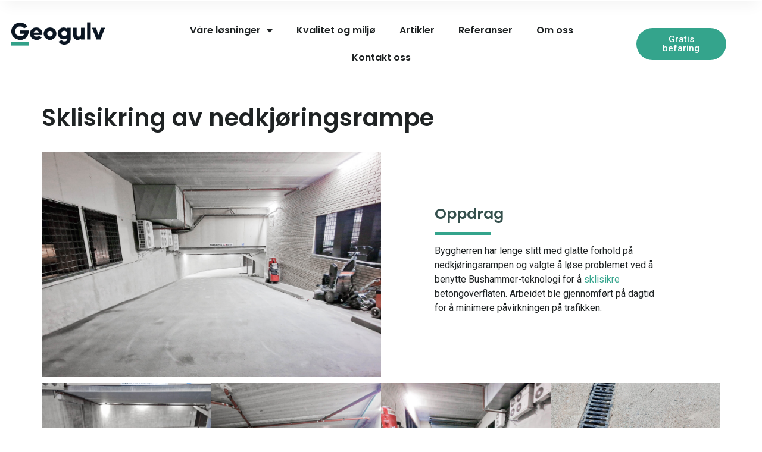

--- FILE ---
content_type: text/html; charset=UTF-8
request_url: https://www.geogulv.no/sklisikring-av-nedkjoringsrampe/
body_size: 16087
content:
<!doctype html>
<html lang="nb-NO">
<head>
	<meta charset="UTF-8">
	<meta name="viewport" content="width=device-width, initial-scale=1">
	<link rel="profile" href="https://gmpg.org/xfn/11">
	<meta name='robots' content='index, follow, max-image-preview:large, max-snippet:-1, max-video-preview:-1' />

	<!-- This site is optimized with the Yoast SEO plugin v26.8 - https://yoast.com/product/yoast-seo-wordpress/ -->
	<title>Sklisikring av nedkjøringsrampe - Geogulv</title>
	<link rel="canonical" href="https://www.geogulv.no/sklisikring-av-nedkjoringsrampe/" />
	<meta property="og:locale" content="nb_NO" />
	<meta property="og:type" content="article" />
	<meta property="og:title" content="Sklisikring av nedkjøringsrampe - Geogulv" />
	<meta property="og:description" content="Sklisikring av nedkjøringsrampe Oppdrag Byggherren har lenge slitt med glatte forhold på nedkjøringsrampen og valgte å løse problemet ved å benytte Bushammer-teknologi for å sklisikre betongoverflaten. Arbeidet ble gjennomført på dagtid for å minimere påvirkningen på trafikken. Sklisikring Bushammeren, et kraftfullt verktøy innen betonggulv, har vist seg å være en pålitelig metode for å øke sikkerheten [&hellip;]" />
	<meta property="og:url" content="https://www.geogulv.no/sklisikring-av-nedkjoringsrampe/" />
	<meta property="og:site_name" content="Geogulv" />
	<meta property="article:published_time" content="2023-12-30T15:57:43+00:00" />
	<meta property="article:modified_time" content="2023-12-30T16:07:16+00:00" />
	<meta property="og:image" content="https://www.geogulv.no/wp-content/uploads/2023/12/Geogulv-sklisikring4.jpg" />
	<meta property="og:image:width" content="2500" />
	<meta property="og:image:height" content="1875" />
	<meta property="og:image:type" content="image/jpeg" />
	<meta name="author" content="stian@brondmo.no" />
	<meta name="twitter:card" content="summary_large_image" />
	<meta name="twitter:label1" content="Skrevet av" />
	<meta name="twitter:data1" content="stian@brondmo.no" />
	<meta name="twitter:label2" content="Ansl. lesetid" />
	<meta name="twitter:data2" content="1 minutt" />
	<script type="application/ld+json" class="yoast-schema-graph">{"@context":"https://schema.org","@graph":[{"@type":"Article","@id":"https://www.geogulv.no/sklisikring-av-nedkjoringsrampe/#article","isPartOf":{"@id":"https://www.geogulv.no/sklisikring-av-nedkjoringsrampe/"},"author":{"name":"stian@brondmo.no","@id":"https://www.geogulv.no/#/schema/person/a6a1a2ac0800dcdee6be447a3d881146"},"headline":"Sklisikring av nedkjøringsrampe","datePublished":"2023-12-30T15:57:43+00:00","dateModified":"2023-12-30T16:07:16+00:00","mainEntityOfPage":{"@id":"https://www.geogulv.no/sklisikring-av-nedkjoringsrampe/"},"wordCount":240,"commentCount":0,"publisher":{"@id":"https://www.geogulv.no/#organization"},"image":{"@id":"https://www.geogulv.no/sklisikring-av-nedkjoringsrampe/#primaryimage"},"thumbnailUrl":"https://www.geogulv.no/wp-content/uploads/2023/12/Geogulv-sklisikring4.jpg","articleSection":["Referanse"],"inLanguage":"nb-NO"},{"@type":"WebPage","@id":"https://www.geogulv.no/sklisikring-av-nedkjoringsrampe/","url":"https://www.geogulv.no/sklisikring-av-nedkjoringsrampe/","name":"Sklisikring av nedkjøringsrampe - Geogulv","isPartOf":{"@id":"https://www.geogulv.no/#website"},"primaryImageOfPage":{"@id":"https://www.geogulv.no/sklisikring-av-nedkjoringsrampe/#primaryimage"},"image":{"@id":"https://www.geogulv.no/sklisikring-av-nedkjoringsrampe/#primaryimage"},"thumbnailUrl":"https://www.geogulv.no/wp-content/uploads/2023/12/Geogulv-sklisikring4.jpg","datePublished":"2023-12-30T15:57:43+00:00","dateModified":"2023-12-30T16:07:16+00:00","breadcrumb":{"@id":"https://www.geogulv.no/sklisikring-av-nedkjoringsrampe/#breadcrumb"},"inLanguage":"nb-NO","potentialAction":[{"@type":"ReadAction","target":["https://www.geogulv.no/sklisikring-av-nedkjoringsrampe/"]}]},{"@type":"ImageObject","inLanguage":"nb-NO","@id":"https://www.geogulv.no/sklisikring-av-nedkjoringsrampe/#primaryimage","url":"https://www.geogulv.no/wp-content/uploads/2023/12/Geogulv-sklisikring4.jpg","contentUrl":"https://www.geogulv.no/wp-content/uploads/2023/12/Geogulv-sklisikring4.jpg","width":2500,"height":1875},{"@type":"BreadcrumbList","@id":"https://www.geogulv.no/sklisikring-av-nedkjoringsrampe/#breadcrumb","itemListElement":[{"@type":"ListItem","position":1,"name":"Hjem","item":"https://www.geogulv.no/"},{"@type":"ListItem","position":2,"name":"Sklisikring av nedkjøringsrampe"}]},{"@type":"WebSite","@id":"https://www.geogulv.no/#website","url":"https://www.geogulv.no/","name":"Geogulv","description":"","publisher":{"@id":"https://www.geogulv.no/#organization"},"potentialAction":[{"@type":"SearchAction","target":{"@type":"EntryPoint","urlTemplate":"https://www.geogulv.no/?s={search_term_string}"},"query-input":{"@type":"PropertyValueSpecification","valueRequired":true,"valueName":"search_term_string"}}],"inLanguage":"nb-NO"},{"@type":"Organization","@id":"https://www.geogulv.no/#organization","name":"Geogulv","url":"https://www.geogulv.no/","logo":{"@type":"ImageObject","inLanguage":"nb-NO","@id":"https://www.geogulv.no/#/schema/logo/image/","url":"https://www.geogulv.no/wp-content/uploads/2023/03/cropped-Geogulv_logo_1.png","contentUrl":"https://www.geogulv.no/wp-content/uploads/2023/03/cropped-Geogulv_logo_1.png","width":512,"height":512,"caption":"Geogulv"},"image":{"@id":"https://www.geogulv.no/#/schema/logo/image/"}},{"@type":"Person","@id":"https://www.geogulv.no/#/schema/person/a6a1a2ac0800dcdee6be447a3d881146","name":"stian@brondmo.no","image":{"@type":"ImageObject","inLanguage":"nb-NO","@id":"https://www.geogulv.no/#/schema/person/image/","url":"https://secure.gravatar.com/avatar/733604fca86618fee72a01e11486f12b8ac9b3976f298bb865498094d3d5f58c?s=96&d=mm&r=g","contentUrl":"https://secure.gravatar.com/avatar/733604fca86618fee72a01e11486f12b8ac9b3976f298bb865498094d3d5f58c?s=96&d=mm&r=g","caption":"stian@brondmo.no"},"url":"https://www.geogulv.no/author/stianbrondmo-no/"}]}</script>
	<!-- / Yoast SEO plugin. -->


<link rel='dns-prefetch' href='//www.googletagmanager.com' />
<link rel="alternate" type="application/rss+xml" title="Geogulv &raquo; strøm" href="https://www.geogulv.no/feed/" />
<link rel="alternate" title="oEmbed (JSON)" type="application/json+oembed" href="https://www.geogulv.no/wp-json/oembed/1.0/embed?url=https%3A%2F%2Fwww.geogulv.no%2Fsklisikring-av-nedkjoringsrampe%2F" />
<link rel="alternate" title="oEmbed (XML)" type="text/xml+oembed" href="https://www.geogulv.no/wp-json/oembed/1.0/embed?url=https%3A%2F%2Fwww.geogulv.no%2Fsklisikring-av-nedkjoringsrampe%2F&#038;format=xml" />
<style id='wp-img-auto-sizes-contain-inline-css'>
img:is([sizes=auto i],[sizes^="auto," i]){contain-intrinsic-size:3000px 1500px}
/*# sourceURL=wp-img-auto-sizes-contain-inline-css */
</style>

<link rel='stylesheet' id='font-awesome-5-all-css' href='https://www.geogulv.no/wp-content/plugins/elementor/assets/lib/font-awesome/css/all.min.css?ver=3.34.3' media='all' />
<link rel='stylesheet' id='font-awesome-4-shim-css' href='https://www.geogulv.no/wp-content/plugins/elementor/assets/lib/font-awesome/css/v4-shims.min.css?ver=3.34.3' media='all' />
<style id='wp-emoji-styles-inline-css'>

	img.wp-smiley, img.emoji {
		display: inline !important;
		border: none !important;
		box-shadow: none !important;
		height: 1em !important;
		width: 1em !important;
		margin: 0 0.07em !important;
		vertical-align: -0.1em !important;
		background: none !important;
		padding: 0 !important;
	}
/*# sourceURL=wp-emoji-styles-inline-css */
</style>
<link rel='stylesheet' id='wp-block-library-css' href='https://www.geogulv.no/wp-includes/css/dist/block-library/style.min.css?ver=6.9' media='all' />
<style id='global-styles-inline-css'>
:root{--wp--preset--aspect-ratio--square: 1;--wp--preset--aspect-ratio--4-3: 4/3;--wp--preset--aspect-ratio--3-4: 3/4;--wp--preset--aspect-ratio--3-2: 3/2;--wp--preset--aspect-ratio--2-3: 2/3;--wp--preset--aspect-ratio--16-9: 16/9;--wp--preset--aspect-ratio--9-16: 9/16;--wp--preset--color--black: #000000;--wp--preset--color--cyan-bluish-gray: #abb8c3;--wp--preset--color--white: #ffffff;--wp--preset--color--pale-pink: #f78da7;--wp--preset--color--vivid-red: #cf2e2e;--wp--preset--color--luminous-vivid-orange: #ff6900;--wp--preset--color--luminous-vivid-amber: #fcb900;--wp--preset--color--light-green-cyan: #7bdcb5;--wp--preset--color--vivid-green-cyan: #00d084;--wp--preset--color--pale-cyan-blue: #8ed1fc;--wp--preset--color--vivid-cyan-blue: #0693e3;--wp--preset--color--vivid-purple: #9b51e0;--wp--preset--gradient--vivid-cyan-blue-to-vivid-purple: linear-gradient(135deg,rgb(6,147,227) 0%,rgb(155,81,224) 100%);--wp--preset--gradient--light-green-cyan-to-vivid-green-cyan: linear-gradient(135deg,rgb(122,220,180) 0%,rgb(0,208,130) 100%);--wp--preset--gradient--luminous-vivid-amber-to-luminous-vivid-orange: linear-gradient(135deg,rgb(252,185,0) 0%,rgb(255,105,0) 100%);--wp--preset--gradient--luminous-vivid-orange-to-vivid-red: linear-gradient(135deg,rgb(255,105,0) 0%,rgb(207,46,46) 100%);--wp--preset--gradient--very-light-gray-to-cyan-bluish-gray: linear-gradient(135deg,rgb(238,238,238) 0%,rgb(169,184,195) 100%);--wp--preset--gradient--cool-to-warm-spectrum: linear-gradient(135deg,rgb(74,234,220) 0%,rgb(151,120,209) 20%,rgb(207,42,186) 40%,rgb(238,44,130) 60%,rgb(251,105,98) 80%,rgb(254,248,76) 100%);--wp--preset--gradient--blush-light-purple: linear-gradient(135deg,rgb(255,206,236) 0%,rgb(152,150,240) 100%);--wp--preset--gradient--blush-bordeaux: linear-gradient(135deg,rgb(254,205,165) 0%,rgb(254,45,45) 50%,rgb(107,0,62) 100%);--wp--preset--gradient--luminous-dusk: linear-gradient(135deg,rgb(255,203,112) 0%,rgb(199,81,192) 50%,rgb(65,88,208) 100%);--wp--preset--gradient--pale-ocean: linear-gradient(135deg,rgb(255,245,203) 0%,rgb(182,227,212) 50%,rgb(51,167,181) 100%);--wp--preset--gradient--electric-grass: linear-gradient(135deg,rgb(202,248,128) 0%,rgb(113,206,126) 100%);--wp--preset--gradient--midnight: linear-gradient(135deg,rgb(2,3,129) 0%,rgb(40,116,252) 100%);--wp--preset--font-size--small: 13px;--wp--preset--font-size--medium: 20px;--wp--preset--font-size--large: 36px;--wp--preset--font-size--x-large: 42px;--wp--preset--spacing--20: 0.44rem;--wp--preset--spacing--30: 0.67rem;--wp--preset--spacing--40: 1rem;--wp--preset--spacing--50: 1.5rem;--wp--preset--spacing--60: 2.25rem;--wp--preset--spacing--70: 3.38rem;--wp--preset--spacing--80: 5.06rem;--wp--preset--shadow--natural: 6px 6px 9px rgba(0, 0, 0, 0.2);--wp--preset--shadow--deep: 12px 12px 50px rgba(0, 0, 0, 0.4);--wp--preset--shadow--sharp: 6px 6px 0px rgba(0, 0, 0, 0.2);--wp--preset--shadow--outlined: 6px 6px 0px -3px rgb(255, 255, 255), 6px 6px rgb(0, 0, 0);--wp--preset--shadow--crisp: 6px 6px 0px rgb(0, 0, 0);}:root { --wp--style--global--content-size: 800px;--wp--style--global--wide-size: 1200px; }:where(body) { margin: 0; }.wp-site-blocks > .alignleft { float: left; margin-right: 2em; }.wp-site-blocks > .alignright { float: right; margin-left: 2em; }.wp-site-blocks > .aligncenter { justify-content: center; margin-left: auto; margin-right: auto; }:where(.wp-site-blocks) > * { margin-block-start: 24px; margin-block-end: 0; }:where(.wp-site-blocks) > :first-child { margin-block-start: 0; }:where(.wp-site-blocks) > :last-child { margin-block-end: 0; }:root { --wp--style--block-gap: 24px; }:root :where(.is-layout-flow) > :first-child{margin-block-start: 0;}:root :where(.is-layout-flow) > :last-child{margin-block-end: 0;}:root :where(.is-layout-flow) > *{margin-block-start: 24px;margin-block-end: 0;}:root :where(.is-layout-constrained) > :first-child{margin-block-start: 0;}:root :where(.is-layout-constrained) > :last-child{margin-block-end: 0;}:root :where(.is-layout-constrained) > *{margin-block-start: 24px;margin-block-end: 0;}:root :where(.is-layout-flex){gap: 24px;}:root :where(.is-layout-grid){gap: 24px;}.is-layout-flow > .alignleft{float: left;margin-inline-start: 0;margin-inline-end: 2em;}.is-layout-flow > .alignright{float: right;margin-inline-start: 2em;margin-inline-end: 0;}.is-layout-flow > .aligncenter{margin-left: auto !important;margin-right: auto !important;}.is-layout-constrained > .alignleft{float: left;margin-inline-start: 0;margin-inline-end: 2em;}.is-layout-constrained > .alignright{float: right;margin-inline-start: 2em;margin-inline-end: 0;}.is-layout-constrained > .aligncenter{margin-left: auto !important;margin-right: auto !important;}.is-layout-constrained > :where(:not(.alignleft):not(.alignright):not(.alignfull)){max-width: var(--wp--style--global--content-size);margin-left: auto !important;margin-right: auto !important;}.is-layout-constrained > .alignwide{max-width: var(--wp--style--global--wide-size);}body .is-layout-flex{display: flex;}.is-layout-flex{flex-wrap: wrap;align-items: center;}.is-layout-flex > :is(*, div){margin: 0;}body .is-layout-grid{display: grid;}.is-layout-grid > :is(*, div){margin: 0;}body{padding-top: 0px;padding-right: 0px;padding-bottom: 0px;padding-left: 0px;}a:where(:not(.wp-element-button)){text-decoration: underline;}:root :where(.wp-element-button, .wp-block-button__link){background-color: #32373c;border-width: 0;color: #fff;font-family: inherit;font-size: inherit;font-style: inherit;font-weight: inherit;letter-spacing: inherit;line-height: inherit;padding-top: calc(0.667em + 2px);padding-right: calc(1.333em + 2px);padding-bottom: calc(0.667em + 2px);padding-left: calc(1.333em + 2px);text-decoration: none;text-transform: inherit;}.has-black-color{color: var(--wp--preset--color--black) !important;}.has-cyan-bluish-gray-color{color: var(--wp--preset--color--cyan-bluish-gray) !important;}.has-white-color{color: var(--wp--preset--color--white) !important;}.has-pale-pink-color{color: var(--wp--preset--color--pale-pink) !important;}.has-vivid-red-color{color: var(--wp--preset--color--vivid-red) !important;}.has-luminous-vivid-orange-color{color: var(--wp--preset--color--luminous-vivid-orange) !important;}.has-luminous-vivid-amber-color{color: var(--wp--preset--color--luminous-vivid-amber) !important;}.has-light-green-cyan-color{color: var(--wp--preset--color--light-green-cyan) !important;}.has-vivid-green-cyan-color{color: var(--wp--preset--color--vivid-green-cyan) !important;}.has-pale-cyan-blue-color{color: var(--wp--preset--color--pale-cyan-blue) !important;}.has-vivid-cyan-blue-color{color: var(--wp--preset--color--vivid-cyan-blue) !important;}.has-vivid-purple-color{color: var(--wp--preset--color--vivid-purple) !important;}.has-black-background-color{background-color: var(--wp--preset--color--black) !important;}.has-cyan-bluish-gray-background-color{background-color: var(--wp--preset--color--cyan-bluish-gray) !important;}.has-white-background-color{background-color: var(--wp--preset--color--white) !important;}.has-pale-pink-background-color{background-color: var(--wp--preset--color--pale-pink) !important;}.has-vivid-red-background-color{background-color: var(--wp--preset--color--vivid-red) !important;}.has-luminous-vivid-orange-background-color{background-color: var(--wp--preset--color--luminous-vivid-orange) !important;}.has-luminous-vivid-amber-background-color{background-color: var(--wp--preset--color--luminous-vivid-amber) !important;}.has-light-green-cyan-background-color{background-color: var(--wp--preset--color--light-green-cyan) !important;}.has-vivid-green-cyan-background-color{background-color: var(--wp--preset--color--vivid-green-cyan) !important;}.has-pale-cyan-blue-background-color{background-color: var(--wp--preset--color--pale-cyan-blue) !important;}.has-vivid-cyan-blue-background-color{background-color: var(--wp--preset--color--vivid-cyan-blue) !important;}.has-vivid-purple-background-color{background-color: var(--wp--preset--color--vivid-purple) !important;}.has-black-border-color{border-color: var(--wp--preset--color--black) !important;}.has-cyan-bluish-gray-border-color{border-color: var(--wp--preset--color--cyan-bluish-gray) !important;}.has-white-border-color{border-color: var(--wp--preset--color--white) !important;}.has-pale-pink-border-color{border-color: var(--wp--preset--color--pale-pink) !important;}.has-vivid-red-border-color{border-color: var(--wp--preset--color--vivid-red) !important;}.has-luminous-vivid-orange-border-color{border-color: var(--wp--preset--color--luminous-vivid-orange) !important;}.has-luminous-vivid-amber-border-color{border-color: var(--wp--preset--color--luminous-vivid-amber) !important;}.has-light-green-cyan-border-color{border-color: var(--wp--preset--color--light-green-cyan) !important;}.has-vivid-green-cyan-border-color{border-color: var(--wp--preset--color--vivid-green-cyan) !important;}.has-pale-cyan-blue-border-color{border-color: var(--wp--preset--color--pale-cyan-blue) !important;}.has-vivid-cyan-blue-border-color{border-color: var(--wp--preset--color--vivid-cyan-blue) !important;}.has-vivid-purple-border-color{border-color: var(--wp--preset--color--vivid-purple) !important;}.has-vivid-cyan-blue-to-vivid-purple-gradient-background{background: var(--wp--preset--gradient--vivid-cyan-blue-to-vivid-purple) !important;}.has-light-green-cyan-to-vivid-green-cyan-gradient-background{background: var(--wp--preset--gradient--light-green-cyan-to-vivid-green-cyan) !important;}.has-luminous-vivid-amber-to-luminous-vivid-orange-gradient-background{background: var(--wp--preset--gradient--luminous-vivid-amber-to-luminous-vivid-orange) !important;}.has-luminous-vivid-orange-to-vivid-red-gradient-background{background: var(--wp--preset--gradient--luminous-vivid-orange-to-vivid-red) !important;}.has-very-light-gray-to-cyan-bluish-gray-gradient-background{background: var(--wp--preset--gradient--very-light-gray-to-cyan-bluish-gray) !important;}.has-cool-to-warm-spectrum-gradient-background{background: var(--wp--preset--gradient--cool-to-warm-spectrum) !important;}.has-blush-light-purple-gradient-background{background: var(--wp--preset--gradient--blush-light-purple) !important;}.has-blush-bordeaux-gradient-background{background: var(--wp--preset--gradient--blush-bordeaux) !important;}.has-luminous-dusk-gradient-background{background: var(--wp--preset--gradient--luminous-dusk) !important;}.has-pale-ocean-gradient-background{background: var(--wp--preset--gradient--pale-ocean) !important;}.has-electric-grass-gradient-background{background: var(--wp--preset--gradient--electric-grass) !important;}.has-midnight-gradient-background{background: var(--wp--preset--gradient--midnight) !important;}.has-small-font-size{font-size: var(--wp--preset--font-size--small) !important;}.has-medium-font-size{font-size: var(--wp--preset--font-size--medium) !important;}.has-large-font-size{font-size: var(--wp--preset--font-size--large) !important;}.has-x-large-font-size{font-size: var(--wp--preset--font-size--x-large) !important;}
:root :where(.wp-block-pullquote){font-size: 1.5em;line-height: 1.6;}
/*# sourceURL=global-styles-inline-css */
</style>
<link rel='stylesheet' id='cute-alert-css' href='https://www.geogulv.no/wp-content/plugins/metform/public/assets/lib/cute-alert/style.css?ver=4.1.2' media='all' />
<link rel='stylesheet' id='text-editor-style-css' href='https://www.geogulv.no/wp-content/plugins/metform/public/assets/css/text-editor.css?ver=4.1.2' media='all' />
<link rel='stylesheet' id='hello-elementor-css' href='https://www.geogulv.no/wp-content/themes/hello-elementor/assets/css/reset.css?ver=3.4.6' media='all' />
<link rel='stylesheet' id='hello-elementor-theme-style-css' href='https://www.geogulv.no/wp-content/themes/hello-elementor/assets/css/theme.css?ver=3.4.6' media='all' />
<link rel='stylesheet' id='hello-elementor-header-footer-css' href='https://www.geogulv.no/wp-content/themes/hello-elementor/assets/css/header-footer.css?ver=3.4.6' media='all' />
<link rel='stylesheet' id='elementor-frontend-css' href='https://www.geogulv.no/wp-content/plugins/elementor/assets/css/frontend.min.css?ver=3.34.3' media='all' />
<link rel='stylesheet' id='elementor-post-5-css' href='https://www.geogulv.no/wp-content/uploads/elementor/css/post-5.css?ver=1769955944' media='all' />
<link rel='stylesheet' id='widget-image-css' href='https://www.geogulv.no/wp-content/plugins/elementor/assets/css/widget-image.min.css?ver=3.34.3' media='all' />
<link rel='stylesheet' id='widget-nav-menu-css' href='https://www.geogulv.no/wp-content/plugins/elementor-pro/assets/css/widget-nav-menu.min.css?ver=3.34.3' media='all' />
<link rel='stylesheet' id='e-sticky-css' href='https://www.geogulv.no/wp-content/plugins/elementor-pro/assets/css/modules/sticky.min.css?ver=3.34.3' media='all' />
<link rel='stylesheet' id='widget-heading-css' href='https://www.geogulv.no/wp-content/plugins/elementor/assets/css/widget-heading.min.css?ver=3.34.3' media='all' />
<link rel='stylesheet' id='widget-spacer-css' href='https://www.geogulv.no/wp-content/plugins/elementor/assets/css/widget-spacer.min.css?ver=3.34.3' media='all' />
<link rel='stylesheet' id='widget-social-icons-css' href='https://www.geogulv.no/wp-content/plugins/elementor/assets/css/widget-social-icons.min.css?ver=3.34.3' media='all' />
<link rel='stylesheet' id='e-apple-webkit-css' href='https://www.geogulv.no/wp-content/plugins/elementor/assets/css/conditionals/apple-webkit.min.css?ver=3.34.3' media='all' />
<link rel='stylesheet' id='widget-divider-css' href='https://www.geogulv.no/wp-content/plugins/elementor/assets/css/widget-divider.min.css?ver=3.34.3' media='all' />
<link rel='stylesheet' id='widget-form-css' href='https://www.geogulv.no/wp-content/plugins/elementor-pro/assets/css/widget-form.min.css?ver=3.34.3' media='all' />
<link rel='stylesheet' id='e-popup-css' href='https://www.geogulv.no/wp-content/plugins/elementor-pro/assets/css/conditionals/popup.min.css?ver=3.34.3' media='all' />
<link rel='stylesheet' id='elementor-icons-css' href='https://www.geogulv.no/wp-content/plugins/elementor/assets/lib/eicons/css/elementor-icons.min.css?ver=5.46.0' media='all' />
<link rel='stylesheet' id='e-animation-fadeInLeft-css' href='https://www.geogulv.no/wp-content/plugins/elementor/assets/lib/animations/styles/fadeInLeft.min.css?ver=3.34.3' media='all' />
<link rel='stylesheet' id='elementor-post-1208-css' href='https://www.geogulv.no/wp-content/uploads/elementor/css/post-1208.css?ver=1769976590' media='all' />
<link rel='stylesheet' id='elementor-post-525-css' href='https://www.geogulv.no/wp-content/uploads/elementor/css/post-525.css?ver=1769957470' media='all' />
<link rel='stylesheet' id='elementor-post-376-css' href='https://www.geogulv.no/wp-content/uploads/elementor/css/post-376.css?ver=1769955945' media='all' />
<link rel='stylesheet' id='elementor-post-1495-css' href='https://www.geogulv.no/wp-content/uploads/elementor/css/post-1495.css?ver=1769955945' media='all' />
<link rel='stylesheet' id='elementor-post-1477-css' href='https://www.geogulv.no/wp-content/uploads/elementor/css/post-1477.css?ver=1769955945' media='all' />
<link rel='stylesheet' id='ekit-widget-styles-css' href='https://www.geogulv.no/wp-content/plugins/elementskit-lite/widgets/init/assets/css/widget-styles.css?ver=3.7.8' media='all' />
<link rel='stylesheet' id='ekit-responsive-css' href='https://www.geogulv.no/wp-content/plugins/elementskit-lite/widgets/init/assets/css/responsive.css?ver=3.7.8' media='all' />
<link rel='stylesheet' id='eael-general-css' href='https://www.geogulv.no/wp-content/plugins/essential-addons-for-elementor-lite/assets/front-end/css/view/general.min.css?ver=6.5.9' media='all' />
<link rel='stylesheet' id='elementor-gf-poppins-css' href='https://fonts.googleapis.com/css?family=Poppins:100,100italic,200,200italic,300,300italic,400,400italic,500,500italic,600,600italic,700,700italic,800,800italic,900,900italic&#038;display=swap' media='all' />
<link rel='stylesheet' id='elementor-gf-robotoslab-css' href='https://fonts.googleapis.com/css?family=Roboto+Slab:100,100italic,200,200italic,300,300italic,400,400italic,500,500italic,600,600italic,700,700italic,800,800italic,900,900italic&#038;display=swap' media='all' />
<link rel='stylesheet' id='elementor-gf-roboto-css' href='https://fonts.googleapis.com/css?family=Roboto:100,100italic,200,200italic,300,300italic,400,400italic,500,500italic,600,600italic,700,700italic,800,800italic,900,900italic&#038;display=swap' media='all' />
<link rel='stylesheet' id='elementor-gf-opensans-css' href='https://fonts.googleapis.com/css?family=Open+Sans:100,100italic,200,200italic,300,300italic,400,400italic,500,500italic,600,600italic,700,700italic,800,800italic,900,900italic&#038;display=swap' media='all' />
<link rel='stylesheet' id='elementor-icons-shared-0-css' href='https://www.geogulv.no/wp-content/plugins/elementor/assets/lib/font-awesome/css/fontawesome.min.css?ver=5.15.3' media='all' />
<link rel='stylesheet' id='elementor-icons-fa-solid-css' href='https://www.geogulv.no/wp-content/plugins/elementor/assets/lib/font-awesome/css/solid.min.css?ver=5.15.3' media='all' />
<link rel='stylesheet' id='elementor-icons-fa-brands-css' href='https://www.geogulv.no/wp-content/plugins/elementor/assets/lib/font-awesome/css/brands.min.css?ver=5.15.3' media='all' />
<script src="https://www.geogulv.no/wp-content/plugins/elementor/assets/lib/font-awesome/js/v4-shims.min.js?ver=3.34.3" id="font-awesome-4-shim-js"></script>
<script src="https://www.geogulv.no/wp-includes/js/jquery/jquery.min.js?ver=3.7.1" id="jquery-core-js"></script>
<script src="https://www.geogulv.no/wp-includes/js/jquery/jquery-migrate.min.js?ver=3.4.1" id="jquery-migrate-js"></script>
<link rel="https://api.w.org/" href="https://www.geogulv.no/wp-json/" /><link rel="alternate" title="JSON" type="application/json" href="https://www.geogulv.no/wp-json/wp/v2/posts/1208" /><link rel="EditURI" type="application/rsd+xml" title="RSD" href="https://www.geogulv.no/xmlrpc.php?rsd" />
<link rel='shortlink' href='https://www.geogulv.no/?p=1208' />
<meta name="generator" content="Site Kit by Google 1.171.0" /><!-- HFCM by 99 Robots - Snippet # 1: Google -->
<!-- Google tag (gtag.js) -->
<script async src="https://www.googletagmanager.com/gtag/js?id=G-J9347WB5SJ"></script>
<script>
  window.dataLayer = window.dataLayer || [];
  function gtag(){dataLayer.push(arguments);}
  gtag('js', new Date());

  gtag('config', 'G-J9347WB5SJ');
</script>
<!-- /end HFCM by 99 Robots -->
<!-- HFCM by 99 Robots - Snippet # 2: Ads -->
<!-- Google tag (gtag.js) -->
<script async src="https://www.googletagmanager.com/gtag/js?id=AW-11089537580"></script>
<script>
  window.dataLayer = window.dataLayer || [];
  function gtag(){dataLayer.push(arguments);}
  gtag('js', new Date());

  gtag('config', 'AW-11089537580');
</script>
<!-- /end HFCM by 99 Robots -->
<meta name="generator" content="Elementor 3.34.3; features: additional_custom_breakpoints; settings: css_print_method-external, google_font-enabled, font_display-swap">
	<style type="text/css" id="custom-highlight-color" >
		
		::-moz-selection {
			background: #00f4d4;
			color: #000;
		}
		::selection {
			background: #00f4d4;
			color: #000;
		}	</style>
<link rel="icon" href="https://www.geogulv.no/wp-content/uploads/2023/03/cropped-Geogulv_logo_1-32x32.png" sizes="32x32" />
<link rel="icon" href="https://www.geogulv.no/wp-content/uploads/2023/03/cropped-Geogulv_logo_1-192x192.png" sizes="192x192" />
<link rel="apple-touch-icon" href="https://www.geogulv.no/wp-content/uploads/2023/03/cropped-Geogulv_logo_1-180x180.png" />
<meta name="msapplication-TileImage" content="https://www.geogulv.no/wp-content/uploads/2023/03/cropped-Geogulv_logo_1-270x270.png" />
</head>
<body class="wp-singular post-template post-template-elementor_header_footer single single-post postid-1208 single-format-standard wp-embed-responsive wp-theme-hello-elementor non-logged-in hello-elementor-default elementor-default elementor-template-full-width elementor-kit-5 elementor-page elementor-page-1208">


<a class="skip-link screen-reader-text" href="#content">Skip to content</a>

		<header data-elementor-type="header" data-elementor-id="525" class="elementor elementor-525 elementor-location-header" data-elementor-post-type="elementor_library">
					<section class="elementor-section elementor-top-section elementor-element elementor-element-5592d68c header-2 elementor-section-boxed elementor-section-height-default elementor-section-height-default" data-id="5592d68c" data-element_type="section" data-settings="{&quot;sticky&quot;:&quot;top&quot;,&quot;background_background&quot;:&quot;classic&quot;,&quot;sticky_effects_offset&quot;:200,&quot;sticky_on&quot;:[&quot;desktop&quot;],&quot;sticky_offset&quot;:0,&quot;sticky_anchor_link_offset&quot;:0}">
						<div class="elementor-container elementor-column-gap-default">
					<div class="elementor-column elementor-col-33 elementor-top-column elementor-element elementor-element-16537908" data-id="16537908" data-element_type="column">
			<div class="elementor-widget-wrap elementor-element-populated">
						<div class="elementor-element elementor-element-5f502664 elementor-widget elementor-widget-image" data-id="5f502664" data-element_type="widget" data-widget_type="image.default">
																<a href="https://geogulv.no/">
							<img width="800" height="245" src="https://www.geogulv.no/wp-content/uploads/2023/03/Geogulv_logo.png" class="attachment-large size-large wp-image-14" alt="" srcset="https://www.geogulv.no/wp-content/uploads/2023/03/Geogulv_logo.png 1000w, https://www.geogulv.no/wp-content/uploads/2023/03/Geogulv_logo-300x92.png 300w, https://www.geogulv.no/wp-content/uploads/2023/03/Geogulv_logo-768x235.png 768w" sizes="(max-width: 800px) 100vw, 800px" />								</a>
															</div>
					</div>
		</div>
				<div class="elementor-column elementor-col-33 elementor-top-column elementor-element elementor-element-1df43e56" data-id="1df43e56" data-element_type="column">
			<div class="elementor-widget-wrap elementor-element-populated">
						<div class="elementor-element elementor-element-5b1cbeda elementor-nav-menu__align-center elementor-nav-menu--dropdown-tablet elementor-nav-menu__text-align-aside elementor-nav-menu--toggle elementor-nav-menu--burger elementor-widget elementor-widget-nav-menu" data-id="5b1cbeda" data-element_type="widget" data-settings="{&quot;layout&quot;:&quot;horizontal&quot;,&quot;submenu_icon&quot;:{&quot;value&quot;:&quot;&lt;i class=\&quot;fas fa-caret-down\&quot; aria-hidden=\&quot;true\&quot;&gt;&lt;\/i&gt;&quot;,&quot;library&quot;:&quot;fa-solid&quot;},&quot;toggle&quot;:&quot;burger&quot;}" data-widget_type="nav-menu.default">
								<nav aria-label="Meny" class="elementor-nav-menu--main elementor-nav-menu__container elementor-nav-menu--layout-horizontal e--pointer-underline e--animation-fade">
				<ul id="menu-1-5b1cbeda" class="elementor-nav-menu"><li class="menu-item menu-item-type-custom menu-item-object-custom menu-item-has-children menu-item-896"><a href="#" class="elementor-item elementor-item-anchor">Våre løsninger</a>
<ul class="sub-menu elementor-nav-menu--dropdown">
	<li class="menu-item menu-item-type-post_type menu-item-object-page menu-item-428"><a href="https://www.geogulv.no/oversikt/" class="elementor-sub-item">Oversikt</a></li>
	<li class="menu-item menu-item-type-post_type menu-item-object-page menu-item-455"><a href="https://www.geogulv.no/htc-superfloor/" class="elementor-sub-item">HTC Superfloor</a></li>
	<li class="menu-item menu-item-type-post_type menu-item-object-page menu-item-517"><a href="https://www.geogulv.no/gulvstop/" class="elementor-sub-item">Gulvstøp</a></li>
	<li class="menu-item menu-item-type-post_type menu-item-object-page menu-item-551"><a href="https://www.geogulv.no/gulvavretting/" class="elementor-sub-item">Gulvavretting</a></li>
	<li class="menu-item menu-item-type-post_type menu-item-object-page menu-item-560"><a href="https://www.geogulv.no/industrigulv/" class="elementor-sub-item">Industrigulv</a></li>
	<li class="menu-item menu-item-type-post_type menu-item-object-page menu-item-628"><a href="https://www.geogulv.no/toleransesliping/" class="elementor-sub-item">Toleransesliping</a></li>
	<li class="menu-item menu-item-type-post_type menu-item-object-page menu-item-643"><a href="https://www.geogulv.no/overflatebehandling/" class="elementor-sub-item">Overflatebehandling</a></li>
	<li class="menu-item menu-item-type-post_type menu-item-object-page menu-item-653"><a href="https://www.geogulv.no/rehabilitering/" class="elementor-sub-item">Rehabilitering</a></li>
	<li class="menu-item menu-item-type-post_type menu-item-object-page menu-item-668"><a href="https://www.geogulv.no/overflatevask/" class="elementor-sub-item">Overflatevask</a></li>
	<li class="menu-item menu-item-type-post_type menu-item-object-page menu-item-677"><a href="https://www.geogulv.no/sklisikring/" class="elementor-sub-item">Sklisikring</a></li>
</ul>
</li>
<li class="menu-item menu-item-type-post_type menu-item-object-page menu-item-41"><a href="https://www.geogulv.no/kvalitet-og-miljo/" class="elementor-item">Kvalitet og miljø</a></li>
<li class="menu-item menu-item-type-post_type menu-item-object-page menu-item-39"><a href="https://www.geogulv.no/artikler/" class="elementor-item">Artikler</a></li>
<li class="menu-item menu-item-type-post_type menu-item-object-page menu-item-40"><a href="https://www.geogulv.no/referanser/" class="elementor-item">Referanser</a></li>
<li class="menu-item menu-item-type-post_type menu-item-object-page menu-item-38"><a href="https://www.geogulv.no/om-oss/" class="elementor-item">Om oss</a></li>
<li class="menu-item menu-item-type-post_type menu-item-object-page menu-item-37"><a href="https://www.geogulv.no/kontakt-oss/" class="elementor-item">Kontakt oss</a></li>
</ul>			</nav>
					<div class="elementor-menu-toggle" role="button" tabindex="0" aria-label="Menu Toggle" aria-expanded="false">
			<i aria-hidden="true" role="presentation" class="elementor-menu-toggle__icon--open eicon-menu-bar"></i><i aria-hidden="true" role="presentation" class="elementor-menu-toggle__icon--close eicon-close"></i>		</div>
					<nav class="elementor-nav-menu--dropdown elementor-nav-menu__container" aria-hidden="true">
				<ul id="menu-2-5b1cbeda" class="elementor-nav-menu"><li class="menu-item menu-item-type-custom menu-item-object-custom menu-item-has-children menu-item-896"><a href="#" class="elementor-item elementor-item-anchor" tabindex="-1">Våre løsninger</a>
<ul class="sub-menu elementor-nav-menu--dropdown">
	<li class="menu-item menu-item-type-post_type menu-item-object-page menu-item-428"><a href="https://www.geogulv.no/oversikt/" class="elementor-sub-item" tabindex="-1">Oversikt</a></li>
	<li class="menu-item menu-item-type-post_type menu-item-object-page menu-item-455"><a href="https://www.geogulv.no/htc-superfloor/" class="elementor-sub-item" tabindex="-1">HTC Superfloor</a></li>
	<li class="menu-item menu-item-type-post_type menu-item-object-page menu-item-517"><a href="https://www.geogulv.no/gulvstop/" class="elementor-sub-item" tabindex="-1">Gulvstøp</a></li>
	<li class="menu-item menu-item-type-post_type menu-item-object-page menu-item-551"><a href="https://www.geogulv.no/gulvavretting/" class="elementor-sub-item" tabindex="-1">Gulvavretting</a></li>
	<li class="menu-item menu-item-type-post_type menu-item-object-page menu-item-560"><a href="https://www.geogulv.no/industrigulv/" class="elementor-sub-item" tabindex="-1">Industrigulv</a></li>
	<li class="menu-item menu-item-type-post_type menu-item-object-page menu-item-628"><a href="https://www.geogulv.no/toleransesliping/" class="elementor-sub-item" tabindex="-1">Toleransesliping</a></li>
	<li class="menu-item menu-item-type-post_type menu-item-object-page menu-item-643"><a href="https://www.geogulv.no/overflatebehandling/" class="elementor-sub-item" tabindex="-1">Overflatebehandling</a></li>
	<li class="menu-item menu-item-type-post_type menu-item-object-page menu-item-653"><a href="https://www.geogulv.no/rehabilitering/" class="elementor-sub-item" tabindex="-1">Rehabilitering</a></li>
	<li class="menu-item menu-item-type-post_type menu-item-object-page menu-item-668"><a href="https://www.geogulv.no/overflatevask/" class="elementor-sub-item" tabindex="-1">Overflatevask</a></li>
	<li class="menu-item menu-item-type-post_type menu-item-object-page menu-item-677"><a href="https://www.geogulv.no/sklisikring/" class="elementor-sub-item" tabindex="-1">Sklisikring</a></li>
</ul>
</li>
<li class="menu-item menu-item-type-post_type menu-item-object-page menu-item-41"><a href="https://www.geogulv.no/kvalitet-og-miljo/" class="elementor-item" tabindex="-1">Kvalitet og miljø</a></li>
<li class="menu-item menu-item-type-post_type menu-item-object-page menu-item-39"><a href="https://www.geogulv.no/artikler/" class="elementor-item" tabindex="-1">Artikler</a></li>
<li class="menu-item menu-item-type-post_type menu-item-object-page menu-item-40"><a href="https://www.geogulv.no/referanser/" class="elementor-item" tabindex="-1">Referanser</a></li>
<li class="menu-item menu-item-type-post_type menu-item-object-page menu-item-38"><a href="https://www.geogulv.no/om-oss/" class="elementor-item" tabindex="-1">Om oss</a></li>
<li class="menu-item menu-item-type-post_type menu-item-object-page menu-item-37"><a href="https://www.geogulv.no/kontakt-oss/" class="elementor-item" tabindex="-1">Kontakt oss</a></li>
</ul>			</nav>
						</div>
					</div>
		</div>
				<div class="elementor-column elementor-col-33 elementor-top-column elementor-element elementor-element-6cb97b1d" data-id="6cb97b1d" data-element_type="column" data-settings="{&quot;background_background&quot;:&quot;classic&quot;}">
			<div class="elementor-widget-wrap elementor-element-populated">
						<div class="elementor-element elementor-element-5ea04c7f elementor-align-right elementor-tablet-align-center elementor-mobile-align-center elementor-widget elementor-widget-button" data-id="5ea04c7f" data-element_type="widget" data-widget_type="button.default">
										<a class="elementor-button elementor-button-link elementor-size-sm" href="https://www.geogulv.no/gratis-befaring/">
						<span class="elementor-button-content-wrapper">
									<span class="elementor-button-text">Gratis befaring</span>
					</span>
					</a>
								</div>
					</div>
		</div>
					</div>
		</section>
				<section class="elementor-section elementor-top-section elementor-element elementor-element-3a40b9d8 elementor-section-boxed elementor-section-height-default elementor-section-height-default" data-id="3a40b9d8" data-element_type="section">
						<div class="elementor-container elementor-column-gap-default">
					<div class="elementor-column elementor-col-33 elementor-top-column elementor-element elementor-element-7ef194c3" data-id="7ef194c3" data-element_type="column">
			<div class="elementor-widget-wrap elementor-element-populated">
						<div class="elementor-element elementor-element-403c37b6 elementor-widget elementor-widget-image" data-id="403c37b6" data-element_type="widget" data-widget_type="image.default">
																<a href="https://geogulv.no/">
							<img width="800" height="245" src="https://www.geogulv.no/wp-content/uploads/2023/03/Geogulv_logo.png" class="attachment-large size-large wp-image-14" alt="" srcset="https://www.geogulv.no/wp-content/uploads/2023/03/Geogulv_logo.png 1000w, https://www.geogulv.no/wp-content/uploads/2023/03/Geogulv_logo-300x92.png 300w, https://www.geogulv.no/wp-content/uploads/2023/03/Geogulv_logo-768x235.png 768w" sizes="(max-width: 800px) 100vw, 800px" />								</a>
															</div>
					</div>
		</div>
				<div class="elementor-column elementor-col-33 elementor-top-column elementor-element elementor-element-6dba92e8" data-id="6dba92e8" data-element_type="column">
			<div class="elementor-widget-wrap elementor-element-populated">
						<div class="elementor-element elementor-element-5712618f elementor-nav-menu__align-center elementor-nav-menu--stretch elementor-nav-menu--dropdown-tablet elementor-nav-menu__text-align-aside elementor-nav-menu--toggle elementor-nav-menu--burger elementor-widget elementor-widget-nav-menu" data-id="5712618f" data-element_type="widget" data-settings="{&quot;full_width&quot;:&quot;stretch&quot;,&quot;layout&quot;:&quot;horizontal&quot;,&quot;submenu_icon&quot;:{&quot;value&quot;:&quot;&lt;i class=\&quot;fas fa-caret-down\&quot; aria-hidden=\&quot;true\&quot;&gt;&lt;\/i&gt;&quot;,&quot;library&quot;:&quot;fa-solid&quot;},&quot;toggle&quot;:&quot;burger&quot;}" data-widget_type="nav-menu.default">
								<nav aria-label="Meny" class="elementor-nav-menu--main elementor-nav-menu__container elementor-nav-menu--layout-horizontal e--pointer-underline e--animation-fade">
				<ul id="menu-1-5712618f" class="elementor-nav-menu"><li class="menu-item menu-item-type-custom menu-item-object-custom menu-item-has-children menu-item-896"><a href="#" class="elementor-item elementor-item-anchor">Våre løsninger</a>
<ul class="sub-menu elementor-nav-menu--dropdown">
	<li class="menu-item menu-item-type-post_type menu-item-object-page menu-item-428"><a href="https://www.geogulv.no/oversikt/" class="elementor-sub-item">Oversikt</a></li>
	<li class="menu-item menu-item-type-post_type menu-item-object-page menu-item-455"><a href="https://www.geogulv.no/htc-superfloor/" class="elementor-sub-item">HTC Superfloor</a></li>
	<li class="menu-item menu-item-type-post_type menu-item-object-page menu-item-517"><a href="https://www.geogulv.no/gulvstop/" class="elementor-sub-item">Gulvstøp</a></li>
	<li class="menu-item menu-item-type-post_type menu-item-object-page menu-item-551"><a href="https://www.geogulv.no/gulvavretting/" class="elementor-sub-item">Gulvavretting</a></li>
	<li class="menu-item menu-item-type-post_type menu-item-object-page menu-item-560"><a href="https://www.geogulv.no/industrigulv/" class="elementor-sub-item">Industrigulv</a></li>
	<li class="menu-item menu-item-type-post_type menu-item-object-page menu-item-628"><a href="https://www.geogulv.no/toleransesliping/" class="elementor-sub-item">Toleransesliping</a></li>
	<li class="menu-item menu-item-type-post_type menu-item-object-page menu-item-643"><a href="https://www.geogulv.no/overflatebehandling/" class="elementor-sub-item">Overflatebehandling</a></li>
	<li class="menu-item menu-item-type-post_type menu-item-object-page menu-item-653"><a href="https://www.geogulv.no/rehabilitering/" class="elementor-sub-item">Rehabilitering</a></li>
	<li class="menu-item menu-item-type-post_type menu-item-object-page menu-item-668"><a href="https://www.geogulv.no/overflatevask/" class="elementor-sub-item">Overflatevask</a></li>
	<li class="menu-item menu-item-type-post_type menu-item-object-page menu-item-677"><a href="https://www.geogulv.no/sklisikring/" class="elementor-sub-item">Sklisikring</a></li>
</ul>
</li>
<li class="menu-item menu-item-type-post_type menu-item-object-page menu-item-41"><a href="https://www.geogulv.no/kvalitet-og-miljo/" class="elementor-item">Kvalitet og miljø</a></li>
<li class="menu-item menu-item-type-post_type menu-item-object-page menu-item-39"><a href="https://www.geogulv.no/artikler/" class="elementor-item">Artikler</a></li>
<li class="menu-item menu-item-type-post_type menu-item-object-page menu-item-40"><a href="https://www.geogulv.no/referanser/" class="elementor-item">Referanser</a></li>
<li class="menu-item menu-item-type-post_type menu-item-object-page menu-item-38"><a href="https://www.geogulv.no/om-oss/" class="elementor-item">Om oss</a></li>
<li class="menu-item menu-item-type-post_type menu-item-object-page menu-item-37"><a href="https://www.geogulv.no/kontakt-oss/" class="elementor-item">Kontakt oss</a></li>
</ul>			</nav>
					<div class="elementor-menu-toggle" role="button" tabindex="0" aria-label="Menu Toggle" aria-expanded="false">
			<i aria-hidden="true" role="presentation" class="elementor-menu-toggle__icon--open eicon-menu-bar"></i><i aria-hidden="true" role="presentation" class="elementor-menu-toggle__icon--close eicon-close"></i>		</div>
					<nav class="elementor-nav-menu--dropdown elementor-nav-menu__container" aria-hidden="true">
				<ul id="menu-2-5712618f" class="elementor-nav-menu"><li class="menu-item menu-item-type-custom menu-item-object-custom menu-item-has-children menu-item-896"><a href="#" class="elementor-item elementor-item-anchor" tabindex="-1">Våre løsninger</a>
<ul class="sub-menu elementor-nav-menu--dropdown">
	<li class="menu-item menu-item-type-post_type menu-item-object-page menu-item-428"><a href="https://www.geogulv.no/oversikt/" class="elementor-sub-item" tabindex="-1">Oversikt</a></li>
	<li class="menu-item menu-item-type-post_type menu-item-object-page menu-item-455"><a href="https://www.geogulv.no/htc-superfloor/" class="elementor-sub-item" tabindex="-1">HTC Superfloor</a></li>
	<li class="menu-item menu-item-type-post_type menu-item-object-page menu-item-517"><a href="https://www.geogulv.no/gulvstop/" class="elementor-sub-item" tabindex="-1">Gulvstøp</a></li>
	<li class="menu-item menu-item-type-post_type menu-item-object-page menu-item-551"><a href="https://www.geogulv.no/gulvavretting/" class="elementor-sub-item" tabindex="-1">Gulvavretting</a></li>
	<li class="menu-item menu-item-type-post_type menu-item-object-page menu-item-560"><a href="https://www.geogulv.no/industrigulv/" class="elementor-sub-item" tabindex="-1">Industrigulv</a></li>
	<li class="menu-item menu-item-type-post_type menu-item-object-page menu-item-628"><a href="https://www.geogulv.no/toleransesliping/" class="elementor-sub-item" tabindex="-1">Toleransesliping</a></li>
	<li class="menu-item menu-item-type-post_type menu-item-object-page menu-item-643"><a href="https://www.geogulv.no/overflatebehandling/" class="elementor-sub-item" tabindex="-1">Overflatebehandling</a></li>
	<li class="menu-item menu-item-type-post_type menu-item-object-page menu-item-653"><a href="https://www.geogulv.no/rehabilitering/" class="elementor-sub-item" tabindex="-1">Rehabilitering</a></li>
	<li class="menu-item menu-item-type-post_type menu-item-object-page menu-item-668"><a href="https://www.geogulv.no/overflatevask/" class="elementor-sub-item" tabindex="-1">Overflatevask</a></li>
	<li class="menu-item menu-item-type-post_type menu-item-object-page menu-item-677"><a href="https://www.geogulv.no/sklisikring/" class="elementor-sub-item" tabindex="-1">Sklisikring</a></li>
</ul>
</li>
<li class="menu-item menu-item-type-post_type menu-item-object-page menu-item-41"><a href="https://www.geogulv.no/kvalitet-og-miljo/" class="elementor-item" tabindex="-1">Kvalitet og miljø</a></li>
<li class="menu-item menu-item-type-post_type menu-item-object-page menu-item-39"><a href="https://www.geogulv.no/artikler/" class="elementor-item" tabindex="-1">Artikler</a></li>
<li class="menu-item menu-item-type-post_type menu-item-object-page menu-item-40"><a href="https://www.geogulv.no/referanser/" class="elementor-item" tabindex="-1">Referanser</a></li>
<li class="menu-item menu-item-type-post_type menu-item-object-page menu-item-38"><a href="https://www.geogulv.no/om-oss/" class="elementor-item" tabindex="-1">Om oss</a></li>
<li class="menu-item menu-item-type-post_type menu-item-object-page menu-item-37"><a href="https://www.geogulv.no/kontakt-oss/" class="elementor-item" tabindex="-1">Kontakt oss</a></li>
</ul>			</nav>
						</div>
					</div>
		</div>
				<div class="elementor-column elementor-col-33 elementor-top-column elementor-element elementor-element-2ee3b71d" data-id="2ee3b71d" data-element_type="column">
			<div class="elementor-widget-wrap elementor-element-populated">
						<div class="elementor-element elementor-element-40fcdc57 elementor-align-right elementor-tablet-align-center elementor-mobile-align-center elementor-hidden-mobile elementor-widget elementor-widget-button" data-id="40fcdc57" data-element_type="widget" data-widget_type="button.default">
										<a class="elementor-button elementor-button-link elementor-size-sm" href="https://www.geogulv.no/gratis-befaring/">
						<span class="elementor-button-content-wrapper">
									<span class="elementor-button-text">Gratis befaring</span>
					</span>
					</a>
								</div>
		<div class="elementor-element elementor-element-0dd814f elementor-hidden-desktop elementor-hidden-tablet e-flex e-con-boxed e-con e-parent" data-id="0dd814f" data-element_type="container" data-settings="{&quot;background_background&quot;:&quot;classic&quot;}">
					<div class="e-con-inner">
				<div class="elementor-element elementor-element-4e5a579 elementor-align-right elementor-tablet-align-center elementor-mobile-align-center elementor-widget elementor-widget-button" data-id="4e5a579" data-element_type="widget" data-widget_type="button.default">
										<a class="elementor-button elementor-button-link elementor-size-sm" href="https://www.geogulv.no/gratis-befaring/">
						<span class="elementor-button-content-wrapper">
									<span class="elementor-button-text">Gratis befaring</span>
					</span>
					</a>
								</div>
					</div>
				</div>
					</div>
		</div>
					</div>
		</section>
				</header>
				<div data-elementor-type="wp-post" data-elementor-id="1208" class="elementor elementor-1208" data-elementor-post-type="post">
				<div class="elementor-element elementor-element-2c03db22 e-flex e-con-boxed e-con e-parent" data-id="2c03db22" data-element_type="container">
					<div class="e-con-inner">
				<div class="elementor-element elementor-element-14361a77 elementor-widget elementor-widget-heading" data-id="14361a77" data-element_type="widget" data-widget_type="heading.default">
					<h2 class="elementor-heading-title elementor-size-default">Sklisikring av nedkjøringsrampe</h2>				</div>
					</div>
				</div>
		<div class="elementor-element elementor-element-2b690256 e-flex e-con-boxed e-con e-parent" data-id="2b690256" data-element_type="container">
					<div class="e-con-inner">
		<div class="elementor-element elementor-element-605511f1 e-con-full e-flex e-con e-child" data-id="605511f1" data-element_type="container" data-settings="{&quot;background_background&quot;:&quot;classic&quot;}">
				<div class="elementor-element elementor-element-a252225 elementor-widget elementor-widget-spacer" data-id="a252225" data-element_type="widget" data-widget_type="spacer.default">
							<div class="elementor-spacer">
			<div class="elementor-spacer-inner"></div>
		</div>
						</div>
				</div>
		<div class="elementor-element elementor-element-31c80403 e-con-full e-flex elementor-invisible e-con e-child" data-id="31c80403" data-element_type="container" data-settings="{&quot;animation&quot;:&quot;fadeInLeft&quot;,&quot;animation_mobile&quot;:&quot;none&quot;}">
		<div class="elementor-element elementor-element-4f8018f2 e-con-full e-flex e-con e-child" data-id="4f8018f2" data-element_type="container">
		<div class="elementor-element elementor-element-9c095a2 e-flex e-con-boxed e-con e-child" data-id="9c095a2" data-element_type="container">
					<div class="e-con-inner">
				<div class="elementor-element elementor-element-6e81a8a1 elementor-widget elementor-widget-heading" data-id="6e81a8a1" data-element_type="widget" data-widget_type="heading.default">
					<h2 class="elementor-heading-title elementor-size-default">Oppdrag</h2>				</div>
				<div class="elementor-element elementor-element-40e7d3cd elementor-widget-divider--view-line elementor-widget elementor-widget-divider" data-id="40e7d3cd" data-element_type="widget" data-widget_type="divider.default">
							<div class="elementor-divider">
			<span class="elementor-divider-separator">
						</span>
		</div>
						</div>
				<div class="elementor-element elementor-element-46bd1aa elementor-widget elementor-widget-text-editor" data-id="46bd1aa" data-element_type="widget" data-widget_type="text-editor.default">
									<p>Byggherren har lenge slitt med glatte forhold på nedkjøringsrampen og valgte å løse problemet ved å benytte Bushammer-teknologi for å <a href="https://www.geogulv.no/sklisikring/" rel="noopener" data-saferedirecturl="https://www.google.com/url?q=https://www.geogulv.no/sklisikring/&amp;source=gmail&amp;ust=1704038184827000&amp;usg=AOvVaw3s4ZZdcQd3CfAQmZRe6E04">sklisikre </a>betongoverflaten. Arbeidet ble gjennomført på dagtid for å minimere påvirkningen på trafikken.</p>								</div>
					</div>
				</div>
				</div>
				</div>
					</div>
				</div>
		<div class="elementor-element elementor-element-6d679a59 e-flex e-con-boxed e-con e-parent" data-id="6d679a59" data-element_type="container">
					<div class="e-con-inner">
		<div class="elementor-element elementor-element-33d3939a e-con-full e-flex e-con e-child" data-id="33d3939a" data-element_type="container">
				<div class="elementor-element elementor-element-164b821 elementor-widget elementor-widget-image" data-id="164b821" data-element_type="widget" data-widget_type="image.default">
																<a href="https://www.geogulv.no/wp-content/uploads/2023/12/Geogulv-sklisikring1.jpg" data-elementor-open-lightbox="yes" data-elementor-lightbox-title="Geogulv-sklisikring1" data-e-action-hash="#elementor-action%3Aaction%3Dlightbox%26settings%3DeyJpZCI6MTIxNCwidXJsIjoiaHR0cHM6XC9cL3d3dy5nZW9ndWx2Lm5vXC93cC1jb250ZW50XC91cGxvYWRzXC8yMDIzXC8xMlwvR2VvZ3Vsdi1za2xpc2lrcmluZzEuanBnIn0%3D">
							<img decoding="async" width="800" height="600" src="https://www.geogulv.no/wp-content/uploads/2023/12/Geogulv-sklisikring1-1024x768.jpg" class="attachment-large size-large wp-image-1214" alt="" srcset="https://www.geogulv.no/wp-content/uploads/2023/12/Geogulv-sklisikring1-1024x768.jpg 1024w, https://www.geogulv.no/wp-content/uploads/2023/12/Geogulv-sklisikring1-300x225.jpg 300w, https://www.geogulv.no/wp-content/uploads/2023/12/Geogulv-sklisikring1-768x576.jpg 768w, https://www.geogulv.no/wp-content/uploads/2023/12/Geogulv-sklisikring1-1536x1152.jpg 1536w, https://www.geogulv.no/wp-content/uploads/2023/12/Geogulv-sklisikring1-2048x1536.jpg 2048w" sizes="(max-width: 800px) 100vw, 800px" />								</a>
															</div>
				</div>
		<div class="elementor-element elementor-element-16472acf e-con-full e-flex e-con e-child" data-id="16472acf" data-element_type="container">
				<div class="elementor-element elementor-element-342ceb18 elementor-widget elementor-widget-image" data-id="342ceb18" data-element_type="widget" data-widget_type="image.default">
																<a href="https://www.geogulv.no/wp-content/uploads/2023/12/Geogulv-sklisikring2.jpg" data-elementor-open-lightbox="yes" data-elementor-lightbox-title="Geogulv-sklisikring2" data-e-action-hash="#elementor-action%3Aaction%3Dlightbox%26settings%3DeyJpZCI6MTIxNSwidXJsIjoiaHR0cHM6XC9cL3d3dy5nZW9ndWx2Lm5vXC93cC1jb250ZW50XC91cGxvYWRzXC8yMDIzXC8xMlwvR2VvZ3Vsdi1za2xpc2lrcmluZzIuanBnIn0%3D">
							<img loading="lazy" decoding="async" width="800" height="600" src="https://www.geogulv.no/wp-content/uploads/2023/12/Geogulv-sklisikring2-1024x768.jpg" class="attachment-large size-large wp-image-1215" alt="" srcset="https://www.geogulv.no/wp-content/uploads/2023/12/Geogulv-sklisikring2-1024x768.jpg 1024w, https://www.geogulv.no/wp-content/uploads/2023/12/Geogulv-sklisikring2-300x225.jpg 300w, https://www.geogulv.no/wp-content/uploads/2023/12/Geogulv-sklisikring2-768x576.jpg 768w, https://www.geogulv.no/wp-content/uploads/2023/12/Geogulv-sklisikring2-1536x1152.jpg 1536w, https://www.geogulv.no/wp-content/uploads/2023/12/Geogulv-sklisikring2-2048x1536.jpg 2048w" sizes="auto, (max-width: 800px) 100vw, 800px" />								</a>
															</div>
				</div>
		<div class="elementor-element elementor-element-b1b4d e-con-full e-flex e-con e-child" data-id="b1b4d" data-element_type="container">
				<div class="elementor-element elementor-element-14d3d993 elementor-widget elementor-widget-image" data-id="14d3d993" data-element_type="widget" data-widget_type="image.default">
																<a href="https://www.geogulv.no/wp-content/uploads/2023/12/Geogulv-sklisikring3.jpg" data-elementor-open-lightbox="yes" data-elementor-lightbox-title="Geogulv-sklisikring3" data-e-action-hash="#elementor-action%3Aaction%3Dlightbox%26settings%3DeyJpZCI6MTIxNiwidXJsIjoiaHR0cHM6XC9cL3d3dy5nZW9ndWx2Lm5vXC93cC1jb250ZW50XC91cGxvYWRzXC8yMDIzXC8xMlwvR2VvZ3Vsdi1za2xpc2lrcmluZzMuanBnIn0%3D">
							<img loading="lazy" decoding="async" width="800" height="600" src="https://www.geogulv.no/wp-content/uploads/2023/12/Geogulv-sklisikring3-1024x768.jpg" class="attachment-large size-large wp-image-1216" alt="" srcset="https://www.geogulv.no/wp-content/uploads/2023/12/Geogulv-sklisikring3-1024x768.jpg 1024w, https://www.geogulv.no/wp-content/uploads/2023/12/Geogulv-sklisikring3-300x225.jpg 300w, https://www.geogulv.no/wp-content/uploads/2023/12/Geogulv-sklisikring3-768x576.jpg 768w, https://www.geogulv.no/wp-content/uploads/2023/12/Geogulv-sklisikring3-1536x1152.jpg 1536w, https://www.geogulv.no/wp-content/uploads/2023/12/Geogulv-sklisikring3-2048x1536.jpg 2048w" sizes="auto, (max-width: 800px) 100vw, 800px" />								</a>
															</div>
				</div>
		<div class="elementor-element elementor-element-e7fbfa2 e-con-full e-flex e-con e-child" data-id="e7fbfa2" data-element_type="container">
				<div class="elementor-element elementor-element-d788edb elementor-widget elementor-widget-image" data-id="d788edb" data-element_type="widget" data-widget_type="image.default">
																<a href="https://www.geogulv.no/wp-content/uploads/2023/12/unnamed-10.jpg" data-elementor-open-lightbox="yes" data-elementor-lightbox-title="unnamed-10" data-e-action-hash="#elementor-action%3Aaction%3Dlightbox%26settings%3DeyJpZCI6MTIxOCwidXJsIjoiaHR0cHM6XC9cL3d3dy5nZW9ndWx2Lm5vXC93cC1jb250ZW50XC91cGxvYWRzXC8yMDIzXC8xMlwvdW5uYW1lZC0xMC5qcGcifQ%3D%3D">
							<img loading="lazy" decoding="async" width="768" height="1024" src="https://www.geogulv.no/wp-content/uploads/2023/12/unnamed-10-768x1024.jpg" class="attachment-large size-large wp-image-1218" alt="" srcset="https://www.geogulv.no/wp-content/uploads/2023/12/unnamed-10-768x1024.jpg 768w, https://www.geogulv.no/wp-content/uploads/2023/12/unnamed-10-225x300.jpg 225w, https://www.geogulv.no/wp-content/uploads/2023/12/unnamed-10-1152x1536.jpg 1152w, https://www.geogulv.no/wp-content/uploads/2023/12/unnamed-10-1536x2048.jpg 1536w, https://www.geogulv.no/wp-content/uploads/2023/12/unnamed-10.jpg 1875w" sizes="auto, (max-width: 768px) 100vw, 768px" />								</a>
															</div>
				</div>
					</div>
				</div>
		<div class="elementor-element elementor-element-7cb38381 e-flex e-con-boxed e-con e-parent" data-id="7cb38381" data-element_type="container">
					<div class="e-con-inner">
				<div class="elementor-element elementor-element-edbc4a4 elementor-widget elementor-widget-heading" data-id="edbc4a4" data-element_type="widget" data-widget_type="heading.default">
					<h2 class="elementor-heading-title elementor-size-default">Sklisikring</h2>				</div>
				<div class="elementor-element elementor-element-4819a0d6 elementor-widget-divider--view-line elementor-widget elementor-widget-divider" data-id="4819a0d6" data-element_type="widget" data-widget_type="divider.default">
							<div class="elementor-divider">
			<span class="elementor-divider-separator">
						</span>
		</div>
						</div>
				<div class="elementor-element elementor-element-2f7d0e29 elementor-widget elementor-widget-text-editor" data-id="2f7d0e29" data-element_type="widget" data-widget_type="text-editor.default">
									<p>Bushammeren, et kraftfullt verktøy innen betonggulv, har vist seg å være en pålitelig metode for å øke sikkerheten på betonggulv ved å skape en mellomgrov tekstur. Dette resulterer i <a href="https://www.geogulv.no/overflatebehandling/" rel="noopener" data-saferedirecturl="https://www.google.com/url?q=https://www.geogulv.no/overflatebehandling/&amp;source=gmail&amp;ust=1704038184827000&amp;usg=AOvVaw2oNCHGm2jg2FlE4rrVuj0o">overflatebehandling</a> med bedre friksjon og reduserer risikoen for glatte forhold og ulykker. Spesielt verdifull i områder med høy fottrafikk, som offentlige gangveier, inngangspartier og kjøreramper, gir Bushammer-behandlingen ikke bare en funksjonell sikkerhetsforbedring, men tilfører også en estetisk appell til betonggulvet. Den grove overflaten gir en rustikk karakter som harmonerer med både moderne og tradisjonell arkitektur for <a href="https://www.geogulv.no/industrigulv/" rel="noopener" data-saferedirecturl="https://www.google.com/url?q=https://www.geogulv.no/industrigulv/&amp;source=gmail&amp;ust=1704038184827000&amp;usg=AOvVaw3dau71GoErXy6aY7ruB3Dp">industrigulv</a>.</p><p>Bushammeren, med sin skånsomme behandlingsmetode som kun slår med små pigger uten å rifte opp betongen, gir en <a href="https://www.geogulv.no/sklisikring/" rel="noopener" data-saferedirecturl="https://www.google.com/url?q=https://www.geogulv.no/sklisikring/&amp;source=gmail&amp;ust=1704038184827000&amp;usg=AOvVaw3s4ZZdcQd3CfAQmZRe6E04">sklisikring</a> uten å kompromittere estetikken. Denne innovative tilnærmingen har fått økt popularitet i kommersielle og offentlige bygninger, hvor sikkerhet er av høyeste prioritet. Dermed viser Bushammeren seg ikke bare som et verdifullt verktøy i steinindustrien, men også som en god løsning for å forbedre sikkerheten på betonggulv.</p><p>Geogulv&#8217;s fokus på detaljer, bruk av moderne teknikker og kvalitetsmaterialer sikrer at det rehabiliterte industrigulvet blir et bra sluttprodukt. Utforsk våre løsninger for gulvrehabilitering og opplev fordelene ved et optimalt vedlikeholdt og oppgradert <a href="https://www.geogulv.no/industrigulv/" rel="noopener" data-saferedirecturl="https://www.google.com/url?q=https://www.geogulv.no/industrigulv/&amp;source=gmail&amp;ust=1704038184827000&amp;usg=AOvVaw3dau71GoErXy6aY7ruB3Dp">industrigulv</a>.</p>								</div>
					</div>
				</div>
		<div class="elementor-element elementor-element-683863f9 e-flex e-con-boxed e-con e-parent" data-id="683863f9" data-element_type="container">
					<div class="e-con-inner">
				<div class="elementor-element elementor-element-42b9f883 elementor-widget elementor-widget-spacer" data-id="42b9f883" data-element_type="widget" data-widget_type="spacer.default">
							<div class="elementor-spacer">
			<div class="elementor-spacer-inner"></div>
		</div>
						</div>
					</div>
				</div>
				</div>
				<footer data-elementor-type="footer" data-elementor-id="376" class="elementor elementor-376 elementor-location-footer" data-elementor-post-type="elementor_library">
			<div class="elementor-element elementor-element-7bc7072e e-flex e-con-boxed e-con e-parent" data-id="7bc7072e" data-element_type="container" data-settings="{&quot;background_background&quot;:&quot;classic&quot;}">
					<div class="e-con-inner">
				<div class="elementor-element elementor-element-e0396fc elementor-widget elementor-widget-image" data-id="e0396fc" data-element_type="widget" data-widget_type="image.default">
															<img width="800" height="245" src="https://www.geogulv.no/wp-content/uploads/2023/03/Geogulv_logo1.png" class="attachment-large size-large wp-image-15" alt="Geogulv logo" loading="lazy" srcset="https://www.geogulv.no/wp-content/uploads/2023/03/Geogulv_logo1.png 1000w, https://www.geogulv.no/wp-content/uploads/2023/03/Geogulv_logo1-300x92.png 300w, https://www.geogulv.no/wp-content/uploads/2023/03/Geogulv_logo1-768x235.png 768w" sizes="auto, (max-width: 800px) 100vw, 800px" />															</div>
					</div>
				</div>
		<div class="elementor-element elementor-element-6377f2cc e-flex e-con-boxed e-con e-parent" data-id="6377f2cc" data-element_type="container" data-settings="{&quot;background_background&quot;:&quot;classic&quot;}">
					<div class="e-con-inner">
		<div class="elementor-element elementor-element-1035a8e3 e-con-full e-flex e-con e-child" data-id="1035a8e3" data-element_type="container">
				<div class="elementor-element elementor-element-300c7b55 elementor-widget elementor-widget-text-editor" data-id="300c7b55" data-element_type="widget" data-widget_type="text-editor.default">
									<p><span style="color: #ffffff;"><a style="color: #ffffff;" href="mailto:post@geogulv.no">post@geogulv.no</a></span><br /><span style="color: #ffffff;"><a style="color: #ffffff;" href="tel:+4741615338">+47 416 15 338</a></span></p><p>Tuenveien 77<br />2000, Lillestrøm</p>								</div>
				</div>
		<div class="elementor-element elementor-element-5dab3fd4 e-con-full e-flex e-con e-child" data-id="5dab3fd4" data-element_type="container">
				</div>
		<div class="elementor-element elementor-element-596bbd92 e-con-full e-flex e-con e-child" data-id="596bbd92" data-element_type="container">
				<div class="elementor-element elementor-element-24cca48 elementor-widget elementor-widget-heading" data-id="24cca48" data-element_type="widget" data-widget_type="heading.default">
					<h2 class="elementor-heading-title elementor-size-default">Sosiale medier</h2>				</div>
				<div class="elementor-element elementor-element-66695728 elementor-widget elementor-widget-spacer" data-id="66695728" data-element_type="widget" data-widget_type="spacer.default">
							<div class="elementor-spacer">
			<div class="elementor-spacer-inner"></div>
		</div>
						</div>
		<div class="elementor-element elementor-element-2b5b159a e-flex e-con-boxed e-con e-child" data-id="2b5b159a" data-element_type="container" data-settings="{&quot;background_background&quot;:&quot;classic&quot;}">
					<div class="e-con-inner">
				<div class="elementor-element elementor-element-8f93a42 elementor-grid-1 elementor-shape-rounded e-grid-align-center elementor-widget elementor-widget-social-icons" data-id="8f93a42" data-element_type="widget" data-widget_type="social-icons.default">
							<div class="elementor-social-icons-wrapper elementor-grid">
							<span class="elementor-grid-item">
					<a class="elementor-icon elementor-social-icon elementor-social-icon-facebook elementor-repeater-item-6fa0113" href="https://www.facebook.com/geogulvas" target="_blank">
						<span class="elementor-screen-only">Facebook</span>
						<i aria-hidden="true" class="fab fa-facebook"></i>					</a>
				</span>
					</div>
						</div>
				<div class="elementor-element elementor-element-70dc97c2 elementor-widget elementor-widget-text-editor" data-id="70dc97c2" data-element_type="widget" data-widget_type="text-editor.default">
									<p><span style="color: #ffffff;"><a style="color: #ffffff;" href="https://www.facebook.com/geogulvas" target="_blank" rel="noopener">Facebook</a></span></p>								</div>
					</div>
				</div>
		<div class="elementor-element elementor-element-cec3e43 e-flex e-con-boxed e-con e-child" data-id="cec3e43" data-element_type="container" data-settings="{&quot;background_background&quot;:&quot;classic&quot;}">
					<div class="e-con-inner">
				<div class="elementor-element elementor-element-56412352 elementor-grid-1 elementor-shape-rounded e-grid-align-center elementor-widget elementor-widget-social-icons" data-id="56412352" data-element_type="widget" data-widget_type="social-icons.default">
							<div class="elementor-social-icons-wrapper elementor-grid">
							<span class="elementor-grid-item">
					<a class="elementor-icon elementor-social-icon elementor-social-icon-instagram elementor-repeater-item-6fa0113" target="_blank">
						<span class="elementor-screen-only">Instagram</span>
						<i aria-hidden="true" class="fab fa-instagram"></i>					</a>
				</span>
					</div>
						</div>
				<div class="elementor-element elementor-element-3ecb7663 elementor-widget elementor-widget-text-editor" data-id="3ecb7663" data-element_type="widget" data-widget_type="text-editor.default">
									<p>Instagram</p>								</div>
					</div>
				</div>
				</div>
					</div>
				</div>
		<div class="elementor-element elementor-element-45cdead6 e-con-full e-flex e-con e-parent" data-id="45cdead6" data-element_type="container" data-settings="{&quot;background_background&quot;:&quot;classic&quot;}">
		<div class="elementor-element elementor-element-771a555a e-flex e-con-boxed e-con e-child" data-id="771a555a" data-element_type="container">
					<div class="e-con-inner">
		<div class="elementor-element elementor-element-521bd75e e-con-full e-flex e-con e-child" data-id="521bd75e" data-element_type="container">
				<div class="elementor-element elementor-element-587dbaa2 elementor-widget elementor-widget-spacer" data-id="587dbaa2" data-element_type="widget" data-widget_type="spacer.default">
							<div class="elementor-spacer">
			<div class="elementor-spacer-inner"></div>
		</div>
						</div>
				</div>
		<div class="elementor-element elementor-element-3742f8ee e-con-full e-flex e-con e-child" data-id="3742f8ee" data-element_type="container">
				<div class="elementor-element elementor-element-69a8b94 elementor-widget elementor-widget-image" data-id="69a8b94" data-element_type="widget" data-widget_type="image.default">
															<img width="253" height="341" src="https://www.geogulv.no/wp-content/uploads/2023/03/GEO2.svg" class="attachment-large size-large wp-image-113" alt="" loading="lazy" />															</div>
				</div>
					</div>
				</div>
				</div>
		<div class="elementor-element elementor-element-06f7f4a e-con-full e-flex e-con e-parent" data-id="06f7f4a" data-element_type="container" data-settings="{&quot;background_background&quot;:&quot;classic&quot;}">
				<div class="elementor-element elementor-element-7c5d9a7 elementor-widget elementor-widget-text-editor" data-id="7c5d9a7" data-element_type="widget" data-widget_type="text-editor.default">
									<p>Utviklet av <a href="https://indigomedia.no" target="_blank" rel="noopener">Indigo media</a></p>								</div>
				</div>
				</footer>
		
<script type="speculationrules">
{"prefetch":[{"source":"document","where":{"and":[{"href_matches":"/*"},{"not":{"href_matches":["/wp-*.php","/wp-admin/*","/wp-content/uploads/*","/wp-content/*","/wp-content/plugins/*","/wp-content/themes/hello-elementor/*","/*\\?(.+)"]}},{"not":{"selector_matches":"a[rel~=\"nofollow\"]"}},{"not":{"selector_matches":".no-prefetch, .no-prefetch a"}}]},"eagerness":"conservative"}]}
</script>
		<div data-elementor-type="popup" data-elementor-id="1495" class="elementor elementor-1495 elementor-location-popup" data-elementor-settings="{&quot;a11y_navigation&quot;:&quot;yes&quot;,&quot;triggers&quot;:{&quot;scrolling_offset&quot;:10,&quot;scrolling&quot;:&quot;yes&quot;,&quot;scrolling_direction&quot;:&quot;down&quot;},&quot;timing&quot;:{&quot;times_times&quot;:1,&quot;times_period&quot;:&quot;session&quot;,&quot;times&quot;:&quot;yes&quot;,&quot;browsers&quot;:&quot;yes&quot;,&quot;devices_devices&quot;:[&quot;mobile&quot;],&quot;devices&quot;:&quot;yes&quot;,&quot;browsers_browsers&quot;:&quot;all&quot;}}" data-elementor-post-type="elementor_library">
			<div class="elementor-element elementor-element-d64c299 e-flex e-con-boxed e-con e-parent" data-id="d64c299" data-element_type="container" data-settings="{&quot;background_background&quot;:&quot;classic&quot;}">
					<div class="e-con-inner">
		<div class="elementor-element elementor-element-22a057d e-con-full e-flex e-con e-child" data-id="22a057d" data-element_type="container">
				<div class="elementor-element elementor-element-5fb2b4f elementor-widget elementor-widget-image" data-id="5fb2b4f" data-element_type="widget" data-widget_type="image.default">
															<img width="800" height="245" src="https://www.geogulv.no/wp-content/uploads/2023/03/Geogulv_logo.png" class="attachment-large size-large wp-image-14" alt="" loading="lazy" srcset="https://www.geogulv.no/wp-content/uploads/2023/03/Geogulv_logo.png 1000w, https://www.geogulv.no/wp-content/uploads/2023/03/Geogulv_logo-300x92.png 300w, https://www.geogulv.no/wp-content/uploads/2023/03/Geogulv_logo-768x235.png 768w" sizes="auto, (max-width: 800px) 100vw, 800px" />															</div>
				<div class="elementor-element elementor-element-4904ffb elementor-widget elementor-widget-heading" data-id="4904ffb" data-element_type="widget" data-widget_type="heading.default">
					<h2 class="elementor-heading-title elementor-size-default">Skal du i gang med et nytt gulvprosjekt?</h2>				</div>
				<div class="elementor-element elementor-element-456446f elementor-widget-divider--view-line elementor-widget elementor-widget-divider" data-id="456446f" data-element_type="widget" data-widget_type="divider.default">
							<div class="elementor-divider">
			<span class="elementor-divider-separator">
						</span>
		</div>
						</div>
				<div class="elementor-element elementor-element-0f5c4d5 elementor-widget elementor-widget-text-editor" data-id="0f5c4d5" data-element_type="widget" data-widget_type="text-editor.default">
									<p>Våre eksperter hjelper deg. Ta kontakt i dag og få et skreddersydd tilbud – helt uforpliktende.</p>								</div>
				<div class="elementor-element elementor-element-341e2e6 elementor-button-align-stretch elementor-widget elementor-widget-form" data-id="341e2e6" data-element_type="widget" data-settings="{&quot;step_next_label&quot;:&quot;Next&quot;,&quot;step_previous_label&quot;:&quot;Previous&quot;,&quot;button_width&quot;:&quot;100&quot;,&quot;step_type&quot;:&quot;number_text&quot;,&quot;step_icon_shape&quot;:&quot;circle&quot;}" data-widget_type="form.default">
							<form class="elementor-form" method="post" name="New Form" aria-label="New Form">
			<input type="hidden" name="post_id" value="1495"/>
			<input type="hidden" name="form_id" value="341e2e6"/>
			<input type="hidden" name="referer_title" value="Sklisikring av nedkjøringsrampe - Geogulv" />

							<input type="hidden" name="queried_id" value="1208"/>
			
			<div class="elementor-form-fields-wrapper elementor-labels-">
								<div class="elementor-field-type-text elementor-field-group elementor-column elementor-field-group-name elementor-col-100 elementor-field-required">
												<label for="form-field-name" class="elementor-field-label elementor-screen-only">
								Navn							</label>
														<input size="1" type="text" name="form_fields[name]" id="form-field-name" class="elementor-field elementor-size-sm  elementor-field-textual" placeholder="Ditt navn" required="required">
											</div>
								<div class="elementor-field-type-email elementor-field-group elementor-column elementor-field-group-email elementor-col-100 elementor-field-required">
												<label for="form-field-email" class="elementor-field-label elementor-screen-only">
								Email							</label>
														<input size="1" type="email" name="form_fields[email]" id="form-field-email" class="elementor-field elementor-size-sm  elementor-field-textual" placeholder="Din e-post" required="required">
											</div>
								<div class="elementor-field-type-textarea elementor-field-group elementor-column elementor-field-group-message elementor-col-100 elementor-field-required">
												<label for="form-field-message" class="elementor-field-label elementor-screen-only">
								Message							</label>
						<textarea class="elementor-field-textual elementor-field  elementor-size-sm" name="form_fields[message]" id="form-field-message" rows="4" placeholder="Beskriv kort hva du ønsker tilbud på" required="required"></textarea>				</div>
								<div class="elementor-field-group elementor-column elementor-field-type-submit elementor-col-100 e-form__buttons">
					<button class="elementor-button elementor-size-md" type="submit">
						<span class="elementor-button-content-wrapper">
																						<span class="elementor-button-text">Send inn</span>
													</span>
					</button>
				</div>
			</div>
		</form>
						</div>
				</div>
					</div>
				</div>
				</div>
				<div data-elementor-type="popup" data-elementor-id="1477" class="elementor elementor-1477 elementor-location-popup" data-elementor-settings="{&quot;a11y_navigation&quot;:&quot;yes&quot;,&quot;triggers&quot;:{&quot;exit_intent&quot;:&quot;yes&quot;},&quot;timing&quot;:{&quot;times_times&quot;:2,&quot;times_period&quot;:&quot;session&quot;,&quot;times&quot;:&quot;yes&quot;,&quot;browsers&quot;:&quot;yes&quot;,&quot;browsers_browsers&quot;:&quot;all&quot;}}" data-elementor-post-type="elementor_library">
			<div class="elementor-element elementor-element-d64c299 e-flex e-con-boxed e-con e-parent" data-id="d64c299" data-element_type="container" data-settings="{&quot;background_background&quot;:&quot;classic&quot;}">
					<div class="e-con-inner">
		<div class="elementor-element elementor-element-22a057d e-con-full e-flex e-con e-child" data-id="22a057d" data-element_type="container">
				<div class="elementor-element elementor-element-5fb2b4f elementor-widget elementor-widget-image" data-id="5fb2b4f" data-element_type="widget" data-widget_type="image.default">
															<img width="800" height="245" src="https://www.geogulv.no/wp-content/uploads/2023/03/Geogulv_logo.png" class="attachment-large size-large wp-image-14" alt="" loading="lazy" srcset="https://www.geogulv.no/wp-content/uploads/2023/03/Geogulv_logo.png 1000w, https://www.geogulv.no/wp-content/uploads/2023/03/Geogulv_logo-300x92.png 300w, https://www.geogulv.no/wp-content/uploads/2023/03/Geogulv_logo-768x235.png 768w" sizes="auto, (max-width: 800px) 100vw, 800px" />															</div>
				<div class="elementor-element elementor-element-4904ffb elementor-widget elementor-widget-heading" data-id="4904ffb" data-element_type="widget" data-widget_type="heading.default">
					<h2 class="elementor-heading-title elementor-size-default">Skal du i gang med et nytt gulvprosjekt?</h2>				</div>
				<div class="elementor-element elementor-element-456446f elementor-widget-divider--view-line elementor-widget elementor-widget-divider" data-id="456446f" data-element_type="widget" data-widget_type="divider.default">
							<div class="elementor-divider">
			<span class="elementor-divider-separator">
						</span>
		</div>
						</div>
				<div class="elementor-element elementor-element-0f5c4d5 elementor-widget elementor-widget-text-editor" data-id="0f5c4d5" data-element_type="widget" data-widget_type="text-editor.default">
									<p>Våre eksperter hjelper deg. Ta kontakt i dag og få et skreddersydd tilbud – helt uforpliktende.</p>								</div>
				<div class="elementor-element elementor-element-341e2e6 elementor-button-align-stretch elementor-widget elementor-widget-form" data-id="341e2e6" data-element_type="widget" data-settings="{&quot;step_next_label&quot;:&quot;Next&quot;,&quot;step_previous_label&quot;:&quot;Previous&quot;,&quot;button_width&quot;:&quot;100&quot;,&quot;step_type&quot;:&quot;number_text&quot;,&quot;step_icon_shape&quot;:&quot;circle&quot;}" data-widget_type="form.default">
							<form class="elementor-form" method="post" name="New Form" aria-label="New Form">
			<input type="hidden" name="post_id" value="1477"/>
			<input type="hidden" name="form_id" value="341e2e6"/>
			<input type="hidden" name="referer_title" value="Sklisikring av nedkjøringsrampe - Geogulv" />

							<input type="hidden" name="queried_id" value="1208"/>
			
			<div class="elementor-form-fields-wrapper elementor-labels-">
								<div class="elementor-field-type-text elementor-field-group elementor-column elementor-field-group-name elementor-col-100 elementor-field-required">
												<label for="form-field-name" class="elementor-field-label elementor-screen-only">
								Navn							</label>
														<input size="1" type="text" name="form_fields[name]" id="form-field-name" class="elementor-field elementor-size-sm  elementor-field-textual" placeholder="Ditt navn" required="required">
											</div>
								<div class="elementor-field-type-email elementor-field-group elementor-column elementor-field-group-email elementor-col-100 elementor-field-required">
												<label for="form-field-email" class="elementor-field-label elementor-screen-only">
								Email							</label>
														<input size="1" type="email" name="form_fields[email]" id="form-field-email" class="elementor-field elementor-size-sm  elementor-field-textual" placeholder="Din e-post" required="required">
											</div>
								<div class="elementor-field-type-textarea elementor-field-group elementor-column elementor-field-group-message elementor-col-100 elementor-field-required">
												<label for="form-field-message" class="elementor-field-label elementor-screen-only">
								Message							</label>
						<textarea class="elementor-field-textual elementor-field  elementor-size-sm" name="form_fields[message]" id="form-field-message" rows="4" placeholder="Beskriv kort hva du ønsker tilbud på" required="required"></textarea>				</div>
								<div class="elementor-field-group elementor-column elementor-field-type-submit elementor-col-100 e-form__buttons">
					<button class="elementor-button elementor-size-md" type="submit">
						<span class="elementor-button-content-wrapper">
																						<span class="elementor-button-text">Send inn</span>
													</span>
					</button>
				</div>
			</div>
		</form>
						</div>
				</div>
					</div>
				</div>
				</div>
		<link rel='stylesheet' id='elementor-icons-ekiticons-css' href='https://www.geogulv.no/wp-content/plugins/elementskit-lite/modules/elementskit-icon-pack/assets/css/ekiticons.css?ver=3.7.8' media='all' />
<script src="https://www.geogulv.no/wp-content/plugins/metform/public/assets/lib/cute-alert/cute-alert.js?ver=4.1.2" id="cute-alert-js"></script>
<script src="https://www.geogulv.no/wp-content/themes/hello-elementor/assets/js/hello-frontend.js?ver=3.4.6" id="hello-theme-frontend-js"></script>
<script src="https://www.geogulv.no/wp-content/plugins/elementor/assets/js/webpack.runtime.min.js?ver=3.34.3" id="elementor-webpack-runtime-js"></script>
<script src="https://www.geogulv.no/wp-content/plugins/elementor/assets/js/frontend-modules.min.js?ver=3.34.3" id="elementor-frontend-modules-js"></script>
<script src="https://www.geogulv.no/wp-includes/js/jquery/ui/core.min.js?ver=1.13.3" id="jquery-ui-core-js"></script>
<script id="elementor-frontend-js-extra">
var EAELImageMaskingConfig = {"svg_dir_url":"https://www.geogulv.no/wp-content/plugins/essential-addons-for-elementor-lite/assets/front-end/img/image-masking/svg-shapes/"};
//# sourceURL=elementor-frontend-js-extra
</script>
<script id="elementor-frontend-js-before">
var elementorFrontendConfig = {"environmentMode":{"edit":false,"wpPreview":false,"isScriptDebug":false},"i18n":{"shareOnFacebook":"Del p\u00e5 Facebook","shareOnTwitter":"Del p\u00e5 Twitter","pinIt":"Fest det","download":"Last ned","downloadImage":"Last ned bilde","fullscreen":"Fullskjerm","zoom":"Zoom","share":"Del","playVideo":"Start video","previous":"Forrige","next":"Neste","close":"Lukk","a11yCarouselPrevSlideMessage":"Previous slide","a11yCarouselNextSlideMessage":"Next slide","a11yCarouselFirstSlideMessage":"This is the first slide","a11yCarouselLastSlideMessage":"This is the last slide","a11yCarouselPaginationBulletMessage":"Go to slide"},"is_rtl":false,"breakpoints":{"xs":0,"sm":480,"md":768,"lg":1025,"xl":1440,"xxl":1600},"responsive":{"breakpoints":{"mobile":{"label":"Mobil st\u00e5ende","value":767,"default_value":767,"direction":"max","is_enabled":true},"mobile_extra":{"label":"Mobil liggende","value":880,"default_value":880,"direction":"max","is_enabled":false},"tablet":{"label":"Tablet Portrait","value":1024,"default_value":1024,"direction":"max","is_enabled":true},"tablet_extra":{"label":"Tablet Landscape","value":1200,"default_value":1200,"direction":"max","is_enabled":false},"laptop":{"label":"Laptop","value":1366,"default_value":1366,"direction":"max","is_enabled":false},"widescreen":{"label":"Bredskjerm","value":2400,"default_value":2400,"direction":"min","is_enabled":false}},"hasCustomBreakpoints":false},"version":"3.34.3","is_static":false,"experimentalFeatures":{"additional_custom_breakpoints":true,"container":true,"e_optimized_markup":true,"theme_builder_v2":true,"hello-theme-header-footer":true,"nested-elements":true,"home_screen":true,"global_classes_should_enforce_capabilities":true,"e_variables":true,"cloud-library":true,"e_opt_in_v4_page":true,"e_interactions":true,"e_editor_one":true,"import-export-customization":true,"e_pro_variables":true},"urls":{"assets":"https:\/\/www.geogulv.no\/wp-content\/plugins\/elementor\/assets\/","ajaxurl":"https:\/\/www.geogulv.no\/wp-admin\/admin-ajax.php","uploadUrl":"https:\/\/www.geogulv.no\/wp-content\/uploads"},"nonces":{"floatingButtonsClickTracking":"c74ea0444c"},"swiperClass":"swiper","settings":{"page":[],"editorPreferences":[]},"kit":{"active_breakpoints":["viewport_mobile","viewport_tablet"],"global_image_lightbox":"yes","lightbox_enable_counter":"yes","lightbox_enable_fullscreen":"yes","lightbox_enable_zoom":"yes","lightbox_enable_share":"yes","lightbox_title_src":"title","lightbox_description_src":"description","hello_header_logo_type":"title","hello_header_menu_layout":"horizontal","hello_footer_logo_type":"logo"},"post":{"id":1208,"title":"Sklisikring%20av%20nedkj%C3%B8ringsrampe%20-%20Geogulv","excerpt":"","featuredImage":"https:\/\/www.geogulv.no\/wp-content\/uploads\/2023\/12\/Geogulv-sklisikring4-1024x768.jpg"}};
//# sourceURL=elementor-frontend-js-before
</script>
<script src="https://www.geogulv.no/wp-content/plugins/elementor/assets/js/frontend.min.js?ver=3.34.3" id="elementor-frontend-js"></script>
<script src="https://www.geogulv.no/wp-content/plugins/elementor-pro/assets/lib/smartmenus/jquery.smartmenus.min.js?ver=1.2.1" id="smartmenus-js"></script>
<script src="https://www.geogulv.no/wp-content/plugins/elementor-pro/assets/lib/sticky/jquery.sticky.min.js?ver=3.34.3" id="e-sticky-js"></script>
<script src="https://www.geogulv.no/wp-content/plugins/elementskit-lite/libs/framework/assets/js/frontend-script.js?ver=3.7.8" id="elementskit-framework-js-frontend-js"></script>
<script id="elementskit-framework-js-frontend-js-after">
		var elementskit = {
			resturl: 'https://www.geogulv.no/wp-json/elementskit/v1/',
		}

		
//# sourceURL=elementskit-framework-js-frontend-js-after
</script>
<script src="https://www.geogulv.no/wp-content/plugins/elementskit-lite/widgets/init/assets/js/widget-scripts.js?ver=3.7.8" id="ekit-widget-scripts-js"></script>
<script id="eael-general-js-extra">
var localize = {"ajaxurl":"https://www.geogulv.no/wp-admin/admin-ajax.php","nonce":"48c1903939","i18n":{"added":"Added ","compare":"Compare","loading":"Loading..."},"eael_translate_text":{"required_text":"is a required field","invalid_text":"Invalid","billing_text":"Billing","shipping_text":"Shipping","fg_mfp_counter_text":"of"},"page_permalink":"https://www.geogulv.no/sklisikring-av-nedkjoringsrampe/","cart_redirectition":"","cart_page_url":"","el_breakpoints":{"mobile":{"label":"Mobil st\u00e5ende","value":767,"default_value":767,"direction":"max","is_enabled":true},"mobile_extra":{"label":"Mobil liggende","value":880,"default_value":880,"direction":"max","is_enabled":false},"tablet":{"label":"Tablet Portrait","value":1024,"default_value":1024,"direction":"max","is_enabled":true},"tablet_extra":{"label":"Tablet Landscape","value":1200,"default_value":1200,"direction":"max","is_enabled":false},"laptop":{"label":"Laptop","value":1366,"default_value":1366,"direction":"max","is_enabled":false},"widescreen":{"label":"Bredskjerm","value":2400,"default_value":2400,"direction":"min","is_enabled":false}}};
//# sourceURL=eael-general-js-extra
</script>
<script src="https://www.geogulv.no/wp-content/plugins/essential-addons-for-elementor-lite/assets/front-end/js/view/general.min.js?ver=6.5.9" id="eael-general-js"></script>
<script src="https://www.geogulv.no/wp-content/plugins/elementor-pro/assets/js/webpack-pro.runtime.min.js?ver=3.34.3" id="elementor-pro-webpack-runtime-js"></script>
<script src="https://www.geogulv.no/wp-includes/js/dist/hooks.min.js?ver=dd5603f07f9220ed27f1" id="wp-hooks-js"></script>
<script src="https://www.geogulv.no/wp-includes/js/dist/i18n.min.js?ver=c26c3dc7bed366793375" id="wp-i18n-js"></script>
<script id="wp-i18n-js-after">
wp.i18n.setLocaleData( { 'text direction\u0004ltr': [ 'ltr' ] } );
//# sourceURL=wp-i18n-js-after
</script>
<script id="elementor-pro-frontend-js-before">
var ElementorProFrontendConfig = {"ajaxurl":"https:\/\/www.geogulv.no\/wp-admin\/admin-ajax.php","nonce":"71635eeca4","urls":{"assets":"https:\/\/www.geogulv.no\/wp-content\/plugins\/elementor-pro\/assets\/","rest":"https:\/\/www.geogulv.no\/wp-json\/"},"settings":{"lazy_load_background_images":false},"popup":{"hasPopUps":true},"shareButtonsNetworks":{"facebook":{"title":"Facebook","has_counter":true},"twitter":{"title":"Twitter"},"linkedin":{"title":"LinkedIn","has_counter":true},"pinterest":{"title":"Pinterest","has_counter":true},"reddit":{"title":"Reddit","has_counter":true},"vk":{"title":"VK","has_counter":true},"odnoklassniki":{"title":"OK","has_counter":true},"tumblr":{"title":"Tumblr"},"digg":{"title":"Digg"},"skype":{"title":"Skype"},"stumbleupon":{"title":"StumbleUpon","has_counter":true},"mix":{"title":"Mix"},"telegram":{"title":"Telegram"},"pocket":{"title":"Pocket","has_counter":true},"xing":{"title":"XING","has_counter":true},"whatsapp":{"title":"WhatsApp"},"email":{"title":"Email"},"print":{"title":"Print"},"x-twitter":{"title":"X"},"threads":{"title":"Threads"}},"facebook_sdk":{"lang":"nb_NO","app_id":""},"lottie":{"defaultAnimationUrl":"https:\/\/www.geogulv.no\/wp-content\/plugins\/elementor-pro\/modules\/lottie\/assets\/animations\/default.json"}};
//# sourceURL=elementor-pro-frontend-js-before
</script>
<script src="https://www.geogulv.no/wp-content/plugins/elementor-pro/assets/js/frontend.min.js?ver=3.34.3" id="elementor-pro-frontend-js"></script>
<script src="https://www.geogulv.no/wp-content/plugins/elementor-pro/assets/js/elements-handlers.min.js?ver=3.34.3" id="pro-elements-handlers-js"></script>
<script src="https://www.geogulv.no/wp-content/plugins/elementskit-lite/widgets/init/assets/js/animate-circle.min.js?ver=3.7.8" id="animate-circle-js"></script>
<script id="elementskit-elementor-js-extra">
var ekit_config = {"ajaxurl":"https://www.geogulv.no/wp-admin/admin-ajax.php","nonce":"fb4edb2651"};
//# sourceURL=elementskit-elementor-js-extra
</script>
<script src="https://www.geogulv.no/wp-content/plugins/elementskit-lite/widgets/init/assets/js/elementor.js?ver=3.7.8" id="elementskit-elementor-js"></script>
<script id="wp-emoji-settings" type="application/json">
{"baseUrl":"https://s.w.org/images/core/emoji/17.0.2/72x72/","ext":".png","svgUrl":"https://s.w.org/images/core/emoji/17.0.2/svg/","svgExt":".svg","source":{"concatemoji":"https://www.geogulv.no/wp-includes/js/wp-emoji-release.min.js?ver=6.9"}}
</script>
<script type="module">
/*! This file is auto-generated */
const a=JSON.parse(document.getElementById("wp-emoji-settings").textContent),o=(window._wpemojiSettings=a,"wpEmojiSettingsSupports"),s=["flag","emoji"];function i(e){try{var t={supportTests:e,timestamp:(new Date).valueOf()};sessionStorage.setItem(o,JSON.stringify(t))}catch(e){}}function c(e,t,n){e.clearRect(0,0,e.canvas.width,e.canvas.height),e.fillText(t,0,0);t=new Uint32Array(e.getImageData(0,0,e.canvas.width,e.canvas.height).data);e.clearRect(0,0,e.canvas.width,e.canvas.height),e.fillText(n,0,0);const a=new Uint32Array(e.getImageData(0,0,e.canvas.width,e.canvas.height).data);return t.every((e,t)=>e===a[t])}function p(e,t){e.clearRect(0,0,e.canvas.width,e.canvas.height),e.fillText(t,0,0);var n=e.getImageData(16,16,1,1);for(let e=0;e<n.data.length;e++)if(0!==n.data[e])return!1;return!0}function u(e,t,n,a){switch(t){case"flag":return n(e,"\ud83c\udff3\ufe0f\u200d\u26a7\ufe0f","\ud83c\udff3\ufe0f\u200b\u26a7\ufe0f")?!1:!n(e,"\ud83c\udde8\ud83c\uddf6","\ud83c\udde8\u200b\ud83c\uddf6")&&!n(e,"\ud83c\udff4\udb40\udc67\udb40\udc62\udb40\udc65\udb40\udc6e\udb40\udc67\udb40\udc7f","\ud83c\udff4\u200b\udb40\udc67\u200b\udb40\udc62\u200b\udb40\udc65\u200b\udb40\udc6e\u200b\udb40\udc67\u200b\udb40\udc7f");case"emoji":return!a(e,"\ud83e\u1fac8")}return!1}function f(e,t,n,a){let r;const o=(r="undefined"!=typeof WorkerGlobalScope&&self instanceof WorkerGlobalScope?new OffscreenCanvas(300,150):document.createElement("canvas")).getContext("2d",{willReadFrequently:!0}),s=(o.textBaseline="top",o.font="600 32px Arial",{});return e.forEach(e=>{s[e]=t(o,e,n,a)}),s}function r(e){var t=document.createElement("script");t.src=e,t.defer=!0,document.head.appendChild(t)}a.supports={everything:!0,everythingExceptFlag:!0},new Promise(t=>{let n=function(){try{var e=JSON.parse(sessionStorage.getItem(o));if("object"==typeof e&&"number"==typeof e.timestamp&&(new Date).valueOf()<e.timestamp+604800&&"object"==typeof e.supportTests)return e.supportTests}catch(e){}return null}();if(!n){if("undefined"!=typeof Worker&&"undefined"!=typeof OffscreenCanvas&&"undefined"!=typeof URL&&URL.createObjectURL&&"undefined"!=typeof Blob)try{var e="postMessage("+f.toString()+"("+[JSON.stringify(s),u.toString(),c.toString(),p.toString()].join(",")+"));",a=new Blob([e],{type:"text/javascript"});const r=new Worker(URL.createObjectURL(a),{name:"wpTestEmojiSupports"});return void(r.onmessage=e=>{i(n=e.data),r.terminate(),t(n)})}catch(e){}i(n=f(s,u,c,p))}t(n)}).then(e=>{for(const n in e)a.supports[n]=e[n],a.supports.everything=a.supports.everything&&a.supports[n],"flag"!==n&&(a.supports.everythingExceptFlag=a.supports.everythingExceptFlag&&a.supports[n]);var t;a.supports.everythingExceptFlag=a.supports.everythingExceptFlag&&!a.supports.flag,a.supports.everything||((t=a.source||{}).concatemoji?r(t.concatemoji):t.wpemoji&&t.twemoji&&(r(t.twemoji),r(t.wpemoji)))});
//# sourceURL=https://www.geogulv.no/wp-includes/js/wp-emoji-loader.min.js
</script>

</body>
</html>


<!-- Page supported by LiteSpeed Cache 7.7 on 2026-02-03 14:49:09 -->

--- FILE ---
content_type: text/css
request_url: https://www.geogulv.no/wp-content/uploads/elementor/css/post-1208.css?ver=1769976590
body_size: 1270
content:
.elementor-1208 .elementor-element.elementor-element-2c03db22{--display:flex;--margin-top:36px;--margin-bottom:0px;--margin-left:0px;--margin-right:0px;}.elementor-widget-heading .elementor-heading-title{font-family:var( --e-global-typography-primary-font-family ), Sans-serif;font-weight:var( --e-global-typography-primary-font-weight );color:var( --e-global-color-primary );}.elementor-1208 .elementor-element.elementor-element-14361a77{margin:2px 0px calc(var(--kit-widget-spacing, 0px) + 17px) 0px;}.elementor-1208 .elementor-element.elementor-element-14361a77 .elementor-heading-title{font-family:"Poppins", Sans-serif;font-size:40px;font-weight:600;color:var( --e-global-color-text );}.elementor-1208 .elementor-element.elementor-element-2b690256{--display:flex;--flex-direction:row;--container-widget-width:initial;--container-widget-height:100%;--container-widget-flex-grow:1;--container-widget-align-self:stretch;--flex-wrap-mobile:wrap;--gap:0px 0px;--row-gap:0px;--column-gap:0px;}.elementor-1208 .elementor-element.elementor-element-605511f1{--display:flex;--flex-direction:column;--container-widget-width:100%;--container-widget-height:initial;--container-widget-flex-grow:0;--container-widget-align-self:initial;--flex-wrap-mobile:wrap;--padding-top:0px;--padding-bottom:0px;--padding-left:0px;--padding-right:0px;}.elementor-1208 .elementor-element.elementor-element-605511f1:not(.elementor-motion-effects-element-type-background), .elementor-1208 .elementor-element.elementor-element-605511f1 > .elementor-motion-effects-container > .elementor-motion-effects-layer{background-image:url("https://www.geogulv.no/wp-content/uploads/2023/12/Geogulv-sklisikring4.jpg");background-position:bottom center;background-size:cover;}.elementor-1208 .elementor-element.elementor-element-a252225{--spacer-size:50px;}.elementor-1208 .elementor-element.elementor-element-31c80403{--display:flex;--flex-direction:column;--container-widget-width:100%;--container-widget-height:initial;--container-widget-flex-grow:0;--container-widget-align-self:initial;--flex-wrap-mobile:wrap;--justify-content:center;--padding-top:70px;--padding-bottom:70px;--padding-left:70px;--padding-right:70px;}.elementor-1208 .elementor-element.elementor-element-4f8018f2{--display:flex;--flex-direction:row;--container-widget-width:initial;--container-widget-height:100%;--container-widget-flex-grow:1;--container-widget-align-self:stretch;--flex-wrap-mobile:wrap;--justify-content:flex-start;--gap:10px 10px;--row-gap:10px;--column-gap:10px;}.elementor-1208 .elementor-element.elementor-element-9c095a2{--display:flex;--justify-content:center;--gap:5px 5px;--row-gap:5px;--column-gap:5px;border-style:none;--border-style:none;}.elementor-1208 .elementor-element.elementor-element-6e81a8a1 .elementor-heading-title{font-family:"Poppins", Sans-serif;font-size:25px;font-weight:600;line-height:30px;color:var( --e-global-color-31a1dc3 );}.elementor-widget-divider{--divider-color:var( --e-global-color-secondary );}.elementor-widget-divider .elementor-divider__text{color:var( --e-global-color-secondary );font-family:var( --e-global-typography-secondary-font-family ), Sans-serif;font-weight:var( --e-global-typography-secondary-font-weight );}.elementor-widget-divider.elementor-view-stacked .elementor-icon{background-color:var( --e-global-color-secondary );}.elementor-widget-divider.elementor-view-framed .elementor-icon, .elementor-widget-divider.elementor-view-default .elementor-icon{color:var( --e-global-color-secondary );border-color:var( --e-global-color-secondary );}.elementor-widget-divider.elementor-view-framed .elementor-icon, .elementor-widget-divider.elementor-view-default .elementor-icon svg{fill:var( --e-global-color-secondary );}.elementor-1208 .elementor-element.elementor-element-40e7d3cd{--divider-border-style:solid;--divider-color:var( --e-global-color-12fde2d );--divider-border-width:5px;}.elementor-1208 .elementor-element.elementor-element-40e7d3cd .elementor-divider-separator{width:24%;margin:0 auto;margin-left:0;}.elementor-1208 .elementor-element.elementor-element-40e7d3cd .elementor-divider{text-align:left;padding-block-start:15px;padding-block-end:15px;}.elementor-widget-text-editor{font-family:var( --e-global-typography-text-font-family ), Sans-serif;font-size:var( --e-global-typography-text-font-size );font-weight:var( --e-global-typography-text-font-weight );color:var( --e-global-color-text );}.elementor-widget-text-editor.elementor-drop-cap-view-stacked .elementor-drop-cap{background-color:var( --e-global-color-primary );}.elementor-widget-text-editor.elementor-drop-cap-view-framed .elementor-drop-cap, .elementor-widget-text-editor.elementor-drop-cap-view-default .elementor-drop-cap{color:var( --e-global-color-primary );border-color:var( --e-global-color-primary );}.elementor-1208 .elementor-element.elementor-element-6d679a59{--display:flex;--flex-direction:row;--container-widget-width:initial;--container-widget-height:100%;--container-widget-flex-grow:1;--container-widget-align-self:stretch;--flex-wrap-mobile:wrap;--margin-top:0px;--margin-bottom:0px;--margin-left:0px;--margin-right:0px;--padding-top:0px;--padding-bottom:0px;--padding-left:0px;--padding-right:0px;}.elementor-1208 .elementor-element.elementor-element-33d3939a{--display:flex;--padding-top:0px;--padding-bottom:0px;--padding-left:0px;--padding-right:0px;}.elementor-widget-image .widget-image-caption{color:var( --e-global-color-text );font-family:var( --e-global-typography-text-font-family ), Sans-serif;font-size:var( --e-global-typography-text-font-size );font-weight:var( --e-global-typography-text-font-weight );}.elementor-1208 .elementor-element.elementor-element-164b821 img{height:326px;object-fit:cover;object-position:center center;}.elementor-1208 .elementor-element.elementor-element-16472acf{--display:flex;--padding-top:0px;--padding-bottom:0px;--padding-left:0px;--padding-right:0px;}.elementor-1208 .elementor-element.elementor-element-342ceb18 img{height:326px;object-fit:cover;object-position:center center;}.elementor-1208 .elementor-element.elementor-element-b1b4d{--display:flex;--padding-top:0px;--padding-bottom:0px;--padding-left:0px;--padding-right:0px;}.elementor-1208 .elementor-element.elementor-element-14d3d993 img{height:326px;object-fit:cover;object-position:center center;}.elementor-1208 .elementor-element.elementor-element-e7fbfa2{--display:flex;--padding-top:0px;--padding-bottom:0px;--padding-left:0px;--padding-right:0px;}.elementor-1208 .elementor-element.elementor-element-d788edb img{height:326px;object-fit:cover;object-position:center center;}.elementor-1208 .elementor-element.elementor-element-7cb38381{--display:flex;--flex-direction:column;--container-widget-width:100%;--container-widget-height:initial;--container-widget-flex-grow:0;--container-widget-align-self:initial;--flex-wrap-mobile:wrap;--gap:5px 5px;--row-gap:5px;--column-gap:5px;--margin-top:25px;--margin-bottom:0px;--margin-left:0px;--margin-right:0px;}.elementor-1208 .elementor-element.elementor-element-edbc4a4 .elementor-heading-title{font-family:"Poppins", Sans-serif;font-size:25px;font-weight:600;line-height:30px;color:var( --e-global-color-31a1dc3 );}.elementor-1208 .elementor-element.elementor-element-4819a0d6{--divider-border-style:solid;--divider-color:var( --e-global-color-12fde2d );--divider-border-width:5px;}.elementor-1208 .elementor-element.elementor-element-4819a0d6 .elementor-divider-separator{width:9%;margin:0 auto;margin-left:0;}.elementor-1208 .elementor-element.elementor-element-4819a0d6 .elementor-divider{text-align:left;padding-block-start:15px;padding-block-end:15px;}.elementor-1208 .elementor-element.elementor-element-683863f9{--display:flex;}.elementor-1208 .elementor-element.elementor-element-42b9f883{--spacer-size:50px;}@media(max-width:1024px){.elementor-widget-text-editor{font-size:var( --e-global-typography-text-font-size );}.elementor-widget-image .widget-image-caption{font-size:var( --e-global-typography-text-font-size );}}@media(max-width:767px){.elementor-1208 .elementor-element.elementor-element-2c03db22{--padding-top:20px;--padding-bottom:20px;--padding-left:20px;--padding-right:20px;}.elementor-1208 .elementor-element.elementor-element-14361a77 .elementor-heading-title{font-size:33px;}.elementor-1208 .elementor-element.elementor-element-a252225{--spacer-size:314px;}.elementor-1208 .elementor-element.elementor-element-31c80403{--padding-top:0px;--padding-bottom:0px;--padding-left:0px;--padding-right:0px;}.elementor-widget-text-editor{font-size:var( --e-global-typography-text-font-size );}.elementor-1208 .elementor-element.elementor-element-6d679a59{--padding-top:20px;--padding-bottom:20px;--padding-left:20px;--padding-right:20px;}.elementor-widget-image .widget-image-caption{font-size:var( --e-global-typography-text-font-size );}.elementor-1208 .elementor-element.elementor-element-7cb38381{--padding-top:20px;--padding-bottom:20px;--padding-left:20px;--padding-right:20px;}}@media(min-width:768px){.elementor-1208 .elementor-element.elementor-element-605511f1{--width:50%;}.elementor-1208 .elementor-element.elementor-element-31c80403{--width:50%;}.elementor-1208 .elementor-element.elementor-element-33d3939a{--width:25%;}.elementor-1208 .elementor-element.elementor-element-16472acf{--width:25%;}.elementor-1208 .elementor-element.elementor-element-b1b4d{--width:25%;}.elementor-1208 .elementor-element.elementor-element-e7fbfa2{--width:25%;}}

--- FILE ---
content_type: text/css
request_url: https://www.geogulv.no/wp-content/uploads/elementor/css/post-525.css?ver=1769957470
body_size: 2189
content:
.elementor-525 .elementor-element.elementor-element-5592d68c:not(.elementor-motion-effects-element-type-background), .elementor-525 .elementor-element.elementor-element-5592d68c > .elementor-motion-effects-container > .elementor-motion-effects-layer{background-color:var( --e-global-color-b7b74e2 );}.elementor-525 .elementor-element.elementor-element-5592d68c > .elementor-container{max-width:1234px;}.elementor-525 .elementor-element.elementor-element-5592d68c{box-shadow:0px 14px 24px -8px rgba(28.500000000000025, 28.500000000000025, 28.500000000000025, 0.05);transition:background 0.3s, border 0.3s, border-radius 0.3s, box-shadow 0.3s;margin-top:0px;margin-bottom:0px;padding:0px 0px 0px 0px;z-index:5;}.elementor-525 .elementor-element.elementor-element-5592d68c > .elementor-background-overlay{transition:background 0.3s, border-radius 0.3s, opacity 0.3s;}.elementor-widget-image .widget-image-caption{color:var( --e-global-color-text );font-family:var( --e-global-typography-text-font-family ), Sans-serif;font-size:var( --e-global-typography-text-font-size );font-weight:var( --e-global-typography-text-font-weight );}.elementor-525 .elementor-element.elementor-element-5f502664{text-align:start;}.elementor-525 .elementor-element.elementor-element-5f502664 img{width:70%;height:58px;object-fit:contain;object-position:center center;}.elementor-bc-flex-widget .elementor-525 .elementor-element.elementor-element-1df43e56.elementor-column .elementor-widget-wrap{align-items:center;}.elementor-525 .elementor-element.elementor-element-1df43e56.elementor-column.elementor-element[data-element_type="column"] > .elementor-widget-wrap.elementor-element-populated{align-content:center;align-items:center;}.elementor-widget-nav-menu .elementor-nav-menu .elementor-item{font-family:var( --e-global-typography-primary-font-family ), Sans-serif;font-weight:var( --e-global-typography-primary-font-weight );}.elementor-widget-nav-menu .elementor-nav-menu--main .elementor-item{color:var( --e-global-color-text );fill:var( --e-global-color-text );}.elementor-widget-nav-menu .elementor-nav-menu--main .elementor-item:hover,
					.elementor-widget-nav-menu .elementor-nav-menu--main .elementor-item.elementor-item-active,
					.elementor-widget-nav-menu .elementor-nav-menu--main .elementor-item.highlighted,
					.elementor-widget-nav-menu .elementor-nav-menu--main .elementor-item:focus{color:var( --e-global-color-accent );fill:var( --e-global-color-accent );}.elementor-widget-nav-menu .elementor-nav-menu--main:not(.e--pointer-framed) .elementor-item:before,
					.elementor-widget-nav-menu .elementor-nav-menu--main:not(.e--pointer-framed) .elementor-item:after{background-color:var( --e-global-color-accent );}.elementor-widget-nav-menu .e--pointer-framed .elementor-item:before,
					.elementor-widget-nav-menu .e--pointer-framed .elementor-item:after{border-color:var( --e-global-color-accent );}.elementor-widget-nav-menu{--e-nav-menu-divider-color:var( --e-global-color-text );}.elementor-widget-nav-menu .elementor-nav-menu--dropdown .elementor-item, .elementor-widget-nav-menu .elementor-nav-menu--dropdown  .elementor-sub-item{font-family:var( --e-global-typography-accent-font-family ), Sans-serif;font-weight:var( --e-global-typography-accent-font-weight );}.elementor-525 .elementor-element.elementor-element-5b1cbeda .elementor-menu-toggle{margin:0 auto;}.elementor-525 .elementor-element.elementor-element-5b1cbeda .elementor-nav-menu .elementor-item{font-family:"Poppins", Sans-serif;font-size:16px;font-weight:600;}.elementor-525 .elementor-element.elementor-element-5b1cbeda .elementor-nav-menu--main .elementor-item{color:var( --e-global-color-text );fill:var( --e-global-color-text );}.elementor-525 .elementor-element.elementor-element-5b1cbeda .elementor-nav-menu--main .elementor-item:hover,
					.elementor-525 .elementor-element.elementor-element-5b1cbeda .elementor-nav-menu--main .elementor-item.elementor-item-active,
					.elementor-525 .elementor-element.elementor-element-5b1cbeda .elementor-nav-menu--main .elementor-item.highlighted,
					.elementor-525 .elementor-element.elementor-element-5b1cbeda .elementor-nav-menu--main .elementor-item:focus{color:var( --e-global-color-text );fill:var( --e-global-color-text );}.elementor-525 .elementor-element.elementor-element-5b1cbeda .elementor-nav-menu--main:not(.e--pointer-framed) .elementor-item:before,
					.elementor-525 .elementor-element.elementor-element-5b1cbeda .elementor-nav-menu--main:not(.e--pointer-framed) .elementor-item:after{background-color:var( --e-global-color-12fde2d );}.elementor-525 .elementor-element.elementor-element-5b1cbeda .e--pointer-framed .elementor-item:before,
					.elementor-525 .elementor-element.elementor-element-5b1cbeda .e--pointer-framed .elementor-item:after{border-color:var( --e-global-color-12fde2d );}.elementor-525 .elementor-element.elementor-element-5b1cbeda .elementor-nav-menu--main .elementor-item.elementor-item-active{color:var( --e-global-color-text );}.elementor-525 .elementor-element.elementor-element-5b1cbeda .elementor-nav-menu--main:not(.e--pointer-framed) .elementor-item.elementor-item-active:before,
					.elementor-525 .elementor-element.elementor-element-5b1cbeda .elementor-nav-menu--main:not(.e--pointer-framed) .elementor-item.elementor-item-active:after{background-color:var( --e-global-color-12fde2d );}.elementor-525 .elementor-element.elementor-element-5b1cbeda .e--pointer-framed .elementor-item.elementor-item-active:before,
					.elementor-525 .elementor-element.elementor-element-5b1cbeda .e--pointer-framed .elementor-item.elementor-item-active:after{border-color:var( --e-global-color-12fde2d );}.elementor-525 .elementor-element.elementor-element-5b1cbeda .e--pointer-framed .elementor-item:before{border-width:4px;}.elementor-525 .elementor-element.elementor-element-5b1cbeda .e--pointer-framed.e--animation-draw .elementor-item:before{border-width:0 0 4px 4px;}.elementor-525 .elementor-element.elementor-element-5b1cbeda .e--pointer-framed.e--animation-draw .elementor-item:after{border-width:4px 4px 0 0;}.elementor-525 .elementor-element.elementor-element-5b1cbeda .e--pointer-framed.e--animation-corners .elementor-item:before{border-width:4px 0 0 4px;}.elementor-525 .elementor-element.elementor-element-5b1cbeda .e--pointer-framed.e--animation-corners .elementor-item:after{border-width:0 4px 4px 0;}.elementor-525 .elementor-element.elementor-element-5b1cbeda .e--pointer-underline .elementor-item:after,
					 .elementor-525 .elementor-element.elementor-element-5b1cbeda .e--pointer-overline .elementor-item:before,
					 .elementor-525 .elementor-element.elementor-element-5b1cbeda .e--pointer-double-line .elementor-item:before,
					 .elementor-525 .elementor-element.elementor-element-5b1cbeda .e--pointer-double-line .elementor-item:after{height:4px;}.elementor-525 .elementor-element.elementor-element-5b1cbeda{--e-nav-menu-horizontal-menu-item-margin:calc( 0px / 2 );}.elementor-525 .elementor-element.elementor-element-5b1cbeda .elementor-nav-menu--main:not(.elementor-nav-menu--layout-horizontal) .elementor-nav-menu > li:not(:last-child){margin-bottom:0px;}.elementor-bc-flex-widget .elementor-525 .elementor-element.elementor-element-6cb97b1d.elementor-column .elementor-widget-wrap{align-items:center;}.elementor-525 .elementor-element.elementor-element-6cb97b1d.elementor-column.elementor-element[data-element_type="column"] > .elementor-widget-wrap.elementor-element-populated{align-content:center;align-items:center;}.elementor-525 .elementor-element.elementor-element-6cb97b1d > .elementor-element-populated{transition:background 0.3s, border 0.3s, border-radius 0.3s, box-shadow 0.3s;}.elementor-525 .elementor-element.elementor-element-6cb97b1d > .elementor-element-populated > .elementor-background-overlay{transition:background 0.3s, border-radius 0.3s, opacity 0.3s;}.elementor-widget-button .elementor-button{background-color:var( --e-global-color-accent );font-family:var( --e-global-typography-accent-font-family ), Sans-serif;font-weight:var( --e-global-typography-accent-font-weight );}.elementor-525 .elementor-element.elementor-element-5ea04c7f .elementor-button{background-color:var( --e-global-color-12fde2d );fill:#FFFFFF;color:#FFFFFF;border-radius:32px 32px 32px 32px;}.elementor-525 .elementor-element.elementor-element-5ea04c7f .elementor-button:hover, .elementor-525 .elementor-element.elementor-element-5ea04c7f .elementor-button:focus{background-color:#48BDA4;color:#FFFFFF;}.elementor-525 .elementor-element.elementor-element-5ea04c7f .elementor-button:hover svg, .elementor-525 .elementor-element.elementor-element-5ea04c7f .elementor-button:focus svg{fill:#FFFFFF;}.elementor-525 .elementor-element.elementor-element-3a40b9d8 > .elementor-container{max-width:1234px;}.elementor-525 .elementor-element.elementor-element-3a40b9d8{margin-top:-80px;margin-bottom:0px;padding:20px 0px 0px 0px;z-index:5;}.elementor-525 .elementor-element.elementor-element-403c37b6{text-align:start;}.elementor-525 .elementor-element.elementor-element-403c37b6 img{width:85%;height:58px;object-fit:contain;object-position:center center;}.elementor-bc-flex-widget .elementor-525 .elementor-element.elementor-element-6dba92e8.elementor-column .elementor-widget-wrap{align-items:center;}.elementor-525 .elementor-element.elementor-element-6dba92e8.elementor-column.elementor-element[data-element_type="column"] > .elementor-widget-wrap.elementor-element-populated{align-content:center;align-items:center;}.elementor-525 .elementor-element.elementor-element-5712618f .elementor-menu-toggle{margin:0 auto;background-color:var( --e-global-color-12fde2d );}.elementor-525 .elementor-element.elementor-element-5712618f .elementor-nav-menu .elementor-item{font-family:"Poppins", Sans-serif;font-size:16px;font-weight:600;}.elementor-525 .elementor-element.elementor-element-5712618f .elementor-nav-menu--main .elementor-item{color:var( --e-global-color-text );fill:var( --e-global-color-text );}.elementor-525 .elementor-element.elementor-element-5712618f .elementor-nav-menu--main .elementor-item:hover,
					.elementor-525 .elementor-element.elementor-element-5712618f .elementor-nav-menu--main .elementor-item.elementor-item-active,
					.elementor-525 .elementor-element.elementor-element-5712618f .elementor-nav-menu--main .elementor-item.highlighted,
					.elementor-525 .elementor-element.elementor-element-5712618f .elementor-nav-menu--main .elementor-item:focus{color:var( --e-global-color-text );fill:var( --e-global-color-text );}.elementor-525 .elementor-element.elementor-element-5712618f .elementor-nav-menu--main:not(.e--pointer-framed) .elementor-item:before,
					.elementor-525 .elementor-element.elementor-element-5712618f .elementor-nav-menu--main:not(.e--pointer-framed) .elementor-item:after{background-color:var( --e-global-color-12fde2d );}.elementor-525 .elementor-element.elementor-element-5712618f .e--pointer-framed .elementor-item:before,
					.elementor-525 .elementor-element.elementor-element-5712618f .e--pointer-framed .elementor-item:after{border-color:var( --e-global-color-12fde2d );}.elementor-525 .elementor-element.elementor-element-5712618f .elementor-nav-menu--main .elementor-item.elementor-item-active{color:var( --e-global-color-text );}.elementor-525 .elementor-element.elementor-element-5712618f .elementor-nav-menu--main:not(.e--pointer-framed) .elementor-item.elementor-item-active:before,
					.elementor-525 .elementor-element.elementor-element-5712618f .elementor-nav-menu--main:not(.e--pointer-framed) .elementor-item.elementor-item-active:after{background-color:var( --e-global-color-12fde2d );}.elementor-525 .elementor-element.elementor-element-5712618f .e--pointer-framed .elementor-item.elementor-item-active:before,
					.elementor-525 .elementor-element.elementor-element-5712618f .e--pointer-framed .elementor-item.elementor-item-active:after{border-color:var( --e-global-color-12fde2d );}.elementor-525 .elementor-element.elementor-element-5712618f .e--pointer-framed .elementor-item:before{border-width:4px;}.elementor-525 .elementor-element.elementor-element-5712618f .e--pointer-framed.e--animation-draw .elementor-item:before{border-width:0 0 4px 4px;}.elementor-525 .elementor-element.elementor-element-5712618f .e--pointer-framed.e--animation-draw .elementor-item:after{border-width:4px 4px 0 0;}.elementor-525 .elementor-element.elementor-element-5712618f .e--pointer-framed.e--animation-corners .elementor-item:before{border-width:4px 0 0 4px;}.elementor-525 .elementor-element.elementor-element-5712618f .e--pointer-framed.e--animation-corners .elementor-item:after{border-width:0 4px 4px 0;}.elementor-525 .elementor-element.elementor-element-5712618f .e--pointer-underline .elementor-item:after,
					 .elementor-525 .elementor-element.elementor-element-5712618f .e--pointer-overline .elementor-item:before,
					 .elementor-525 .elementor-element.elementor-element-5712618f .e--pointer-double-line .elementor-item:before,
					 .elementor-525 .elementor-element.elementor-element-5712618f .e--pointer-double-line .elementor-item:after{height:4px;}.elementor-525 .elementor-element.elementor-element-5712618f{--e-nav-menu-horizontal-menu-item-margin:calc( 0px / 2 );}.elementor-525 .elementor-element.elementor-element-5712618f .elementor-nav-menu--main:not(.elementor-nav-menu--layout-horizontal) .elementor-nav-menu > li:not(:last-child){margin-bottom:0px;}.elementor-525 .elementor-element.elementor-element-5712618f .elementor-nav-menu--dropdown a, .elementor-525 .elementor-element.elementor-element-5712618f .elementor-menu-toggle{color:var( --e-global-color-text );fill:var( --e-global-color-text );}.elementor-525 .elementor-element.elementor-element-5712618f .elementor-nav-menu--dropdown{background-color:#F3F9F5;}.elementor-525 .elementor-element.elementor-element-5712618f .elementor-nav-menu--dropdown a:hover,
					.elementor-525 .elementor-element.elementor-element-5712618f .elementor-nav-menu--dropdown a:focus,
					.elementor-525 .elementor-element.elementor-element-5712618f .elementor-nav-menu--dropdown a.elementor-item-active,
					.elementor-525 .elementor-element.elementor-element-5712618f .elementor-nav-menu--dropdown a.highlighted,
					.elementor-525 .elementor-element.elementor-element-5712618f .elementor-menu-toggle:hover,
					.elementor-525 .elementor-element.elementor-element-5712618f .elementor-menu-toggle:focus{color:var( --e-global-color-12fde2d );}.elementor-525 .elementor-element.elementor-element-5712618f .elementor-nav-menu--dropdown a:hover,
					.elementor-525 .elementor-element.elementor-element-5712618f .elementor-nav-menu--dropdown a:focus,
					.elementor-525 .elementor-element.elementor-element-5712618f .elementor-nav-menu--dropdown a.elementor-item-active,
					.elementor-525 .elementor-element.elementor-element-5712618f .elementor-nav-menu--dropdown a.highlighted{background-color:#F3F9F5;}.elementor-525 .elementor-element.elementor-element-5712618f .elementor-nav-menu--dropdown a.elementor-item-active{color:#FFFFFF;background-color:var( --e-global-color-31a1dc3 );}.elementor-525 .elementor-element.elementor-element-5712618f .elementor-nav-menu--dropdown .elementor-item, .elementor-525 .elementor-element.elementor-element-5712618f .elementor-nav-menu--dropdown  .elementor-sub-item{font-family:"Poppins", Sans-serif;font-size:15px;font-weight:600;}.elementor-525 .elementor-element.elementor-element-5712618f .elementor-nav-menu--dropdown a{padding-left:18px;padding-right:18px;}.elementor-525 .elementor-element.elementor-element-5712618f div.elementor-menu-toggle{color:var( --e-global-color-b7b74e2 );}.elementor-525 .elementor-element.elementor-element-5712618f div.elementor-menu-toggle svg{fill:var( --e-global-color-b7b74e2 );}.elementor-bc-flex-widget .elementor-525 .elementor-element.elementor-element-2ee3b71d.elementor-column .elementor-widget-wrap{align-items:center;}.elementor-525 .elementor-element.elementor-element-2ee3b71d.elementor-column.elementor-element[data-element_type="column"] > .elementor-widget-wrap.elementor-element-populated{align-content:center;align-items:center;}.elementor-525 .elementor-element.elementor-element-2ee3b71d > .elementor-widget-wrap > .elementor-widget:not(.elementor-widget__width-auto):not(.elementor-widget__width-initial):not(:last-child):not(.elementor-absolute){--kit-widget-spacing:0px;}.elementor-525 .elementor-element.elementor-element-2ee3b71d > .elementor-element-populated, .elementor-525 .elementor-element.elementor-element-2ee3b71d > .elementor-element-populated > .elementor-background-overlay, .elementor-525 .elementor-element.elementor-element-2ee3b71d > .elementor-background-slideshow{border-radius:0px 0px 0px 0px;}.elementor-525 .elementor-element.elementor-element-2ee3b71d > .elementor-element-populated{margin:0px 0px 0px 0px;--e-column-margin-right:0px;--e-column-margin-left:0px;}.elementor-525 .elementor-element.elementor-element-40fcdc57 .elementor-button{background-color:var( --e-global-color-12fde2d );fill:#FFFFFF;color:#FFFFFF;border-radius:32px 32px 32px 32px;}.elementor-525 .elementor-element.elementor-element-40fcdc57 .elementor-button:hover, .elementor-525 .elementor-element.elementor-element-40fcdc57 .elementor-button:focus{background-color:#48BDA4;color:#FFFFFF;}.elementor-525 .elementor-element.elementor-element-40fcdc57 .elementor-button:hover svg, .elementor-525 .elementor-element.elementor-element-40fcdc57 .elementor-button:focus svg{fill:#FFFFFF;}.elementor-525 .elementor-element.elementor-element-0dd814f{--display:flex;--padding-top:0px;--padding-bottom:0px;--padding-left:0px;--padding-right:0px;}.elementor-525 .elementor-element.elementor-element-0dd814f:not(.elementor-motion-effects-element-type-background), .elementor-525 .elementor-element.elementor-element-0dd814f > .elementor-motion-effects-container > .elementor-motion-effects-layer{background-color:var( --e-global-color-12fde2d );}.elementor-525 .elementor-element.elementor-element-4e5a579 .elementor-button{background-color:var( --e-global-color-12fde2d );fill:#FFFFFF;color:#FFFFFF;border-radius:32px 32px 32px 32px;}.elementor-525 .elementor-element.elementor-element-4e5a579 .elementor-button:hover, .elementor-525 .elementor-element.elementor-element-4e5a579 .elementor-button:focus{background-color:#48BDA4;color:#FFFFFF;}.elementor-525 .elementor-element.elementor-element-4e5a579 .elementor-button:hover svg, .elementor-525 .elementor-element.elementor-element-4e5a579 .elementor-button:focus svg{fill:#FFFFFF;}.elementor-theme-builder-content-area{height:400px;}.elementor-location-header:before, .elementor-location-footer:before{content:"";display:table;clear:both;}@media(max-width:1024px){.elementor-widget-image .widget-image-caption{font-size:var( --e-global-typography-text-font-size );}}@media(min-width:768px){.elementor-525 .elementor-element.elementor-element-16537908{width:18.046%;}.elementor-525 .elementor-element.elementor-element-1df43e56{width:67.732%;}.elementor-525 .elementor-element.elementor-element-6cb97b1d{width:13.887%;}.elementor-525 .elementor-element.elementor-element-7ef194c3{width:18.046%;}.elementor-525 .elementor-element.elementor-element-6dba92e8{width:67.732%;}.elementor-525 .elementor-element.elementor-element-2ee3b71d{width:13.887%;}}@media(max-width:1024px) and (min-width:768px){.elementor-525 .elementor-element.elementor-element-16537908{width:70%;}.elementor-525 .elementor-element.elementor-element-1df43e56{width:30%;}.elementor-525 .elementor-element.elementor-element-6cb97b1d{width:100%;}.elementor-525 .elementor-element.elementor-element-7ef194c3{width:70%;}.elementor-525 .elementor-element.elementor-element-6dba92e8{width:30%;}.elementor-525 .elementor-element.elementor-element-2ee3b71d{width:100%;}}@media(max-width:767px){.elementor-525 .elementor-element.elementor-element-5592d68c{margin-top:-65px;margin-bottom:0px;}.elementor-525 .elementor-element.elementor-element-16537908{width:70%;}.elementor-widget-image .widget-image-caption{font-size:var( --e-global-typography-text-font-size );}.elementor-525 .elementor-element.elementor-element-1df43e56{width:30%;}.elementor-525 .elementor-element.elementor-element-7ef194c3{width:70%;}.elementor-525 .elementor-element.elementor-element-6dba92e8{width:30%;}.elementor-525 .elementor-element.elementor-element-5712618f .elementor-nav-menu--dropdown a{padding-left:25px;padding-right:25px;padding-top:11px;padding-bottom:11px;}.elementor-525 .elementor-element.elementor-element-5712618f .elementor-nav-menu--main > .elementor-nav-menu > li > .elementor-nav-menu--dropdown, .elementor-525 .elementor-element.elementor-element-5712618f .elementor-nav-menu__container.elementor-nav-menu--dropdown{margin-top:27px !important;}.elementor-525 .elementor-element.elementor-element-2ee3b71d > .elementor-element-populated, .elementor-525 .elementor-element.elementor-element-2ee3b71d > .elementor-element-populated > .elementor-background-overlay, .elementor-525 .elementor-element.elementor-element-2ee3b71d > .elementor-background-slideshow{border-radius:0px 0px 0px 0px;}.elementor-525 .elementor-element.elementor-element-2ee3b71d > .elementor-element-populated{padding:0px 0px 0px 0px;}.elementor-525 .elementor-element.elementor-element-0dd814f{--margin-top:0px;--margin-bottom:-21px;--margin-left:0px;--margin-right:0px;--padding-top:10px;--padding-bottom:10px;--padding-left:10px;--padding-right:10px;}}/* Start custom CSS for section, class: .elementor-element-5592d68c */.header-2 {
 transform: translatey(-110px);
 -moz-transition: all .3s ease!important;
 -webkit-transition: all .3s ease!important;
 transition: all .3s ease!important;
 background-color: rgba(255,255,255,0.85)!important; 
   backdrop-filter: saturate(180%) blur(20px);
   -webkit-backdrop-filter: saturate(180%) blur(20px);
}


.elementor-sticky--effects.header-2  {
 height: auto!important;
 transform: translatey(0px);
}

.elementor-sticky--effects.header-1 {
 display: none!important;
}/* End custom CSS */

--- FILE ---
content_type: text/css
request_url: https://www.geogulv.no/wp-content/uploads/elementor/css/post-376.css?ver=1769955945
body_size: 1307
content:
.elementor-376 .elementor-element.elementor-element-7bc7072e{--display:flex;--flex-direction:row;--container-widget-width:initial;--container-widget-height:100%;--container-widget-flex-grow:1;--container-widget-align-self:stretch;--flex-wrap-mobile:wrap;--padding-top:75px;--padding-bottom:0px;--padding-left:0px;--padding-right:0px;}.elementor-376 .elementor-element.elementor-element-7bc7072e:not(.elementor-motion-effects-element-type-background), .elementor-376 .elementor-element.elementor-element-7bc7072e > .elementor-motion-effects-container > .elementor-motion-effects-layer{background-color:var( --e-global-color-80ed446 );}.elementor-widget-image .widget-image-caption{color:var( --e-global-color-text );font-family:var( --e-global-typography-text-font-family ), Sans-serif;font-size:var( --e-global-typography-text-font-size );font-weight:var( --e-global-typography-text-font-weight );}.elementor-376 .elementor-element.elementor-element-e0396fc{text-align:start;}.elementor-376 .elementor-element.elementor-element-e0396fc img{width:16%;}.elementor-376 .elementor-element.elementor-element-6377f2cc{--display:flex;--flex-direction:row;--container-widget-width:initial;--container-widget-height:100%;--container-widget-flex-grow:1;--container-widget-align-self:stretch;--flex-wrap-mobile:wrap;--gap:0px 0px;--row-gap:0px;--column-gap:0px;}.elementor-376 .elementor-element.elementor-element-6377f2cc:not(.elementor-motion-effects-element-type-background), .elementor-376 .elementor-element.elementor-element-6377f2cc > .elementor-motion-effects-container > .elementor-motion-effects-layer{background-color:var( --e-global-color-80ed446 );}.elementor-376 .elementor-element.elementor-element-1035a8e3{--display:flex;--flex-direction:column;--container-widget-width:100%;--container-widget-height:initial;--container-widget-flex-grow:0;--container-widget-align-self:initial;--flex-wrap-mobile:wrap;border-style:none;--border-style:none;}.elementor-widget-text-editor{font-family:var( --e-global-typography-text-font-family ), Sans-serif;font-size:var( --e-global-typography-text-font-size );font-weight:var( --e-global-typography-text-font-weight );color:var( --e-global-color-text );}.elementor-widget-text-editor.elementor-drop-cap-view-stacked .elementor-drop-cap{background-color:var( --e-global-color-primary );}.elementor-widget-text-editor.elementor-drop-cap-view-framed .elementor-drop-cap, .elementor-widget-text-editor.elementor-drop-cap-view-default .elementor-drop-cap{color:var( --e-global-color-primary );border-color:var( --e-global-color-primary );}.elementor-376 .elementor-element.elementor-element-300c7b55{color:#FFFFFF;}.elementor-376 .elementor-element.elementor-element-5dab3fd4{--display:flex;--flex-direction:column;--container-widget-width:100%;--container-widget-height:initial;--container-widget-flex-grow:0;--container-widget-align-self:initial;--flex-wrap-mobile:wrap;border-style:none;--border-style:none;}.elementor-376 .elementor-element.elementor-element-596bbd92{--display:flex;--flex-direction:column;--container-widget-width:100%;--container-widget-height:initial;--container-widget-flex-grow:0;--container-widget-align-self:initial;--flex-wrap-mobile:wrap;--gap:0px 0px;--row-gap:0px;--column-gap:0px;}.elementor-widget-heading .elementor-heading-title{font-family:var( --e-global-typography-primary-font-family ), Sans-serif;font-weight:var( --e-global-typography-primary-font-weight );color:var( --e-global-color-primary );}.elementor-376 .elementor-element.elementor-element-24cca48 .elementor-heading-title{font-family:"Poppins", Sans-serif;font-size:20px;font-weight:600;color:#FFFFFF;}.elementor-376 .elementor-element.elementor-element-66695728{--spacer-size:23px;}.elementor-376 .elementor-element.elementor-element-2b5b159a{--display:flex;--flex-direction:row;--container-widget-width:initial;--container-widget-height:100%;--container-widget-flex-grow:1;--container-widget-align-self:stretch;--flex-wrap-mobile:wrap;--gap:10px 10px;--row-gap:10px;--column-gap:10px;--margin-top:0px;--margin-bottom:0px;--margin-left:0px;--margin-right:0px;--padding-top:0px;--padding-bottom:0px;--padding-left:0px;--padding-right:0px;}.elementor-376 .elementor-element.elementor-element-8f93a42{--grid-template-columns:repeat(1, auto);text-align:center;--icon-size:15px;--grid-column-gap:0px;--grid-row-gap:18px;}.elementor-376 .elementor-element.elementor-element-8f93a42 .elementor-social-icon{background-color:var( --e-global-color-12fde2d );--icon-padding:0.6em;}.elementor-376 .elementor-element.elementor-element-8f93a42 .elementor-social-icon i{color:var( --e-global-color-b7b74e2 );}.elementor-376 .elementor-element.elementor-element-8f93a42 .elementor-social-icon svg{fill:var( --e-global-color-b7b74e2 );}.elementor-376 .elementor-element.elementor-element-8f93a42 .elementor-icon{border-radius:15px 15px 15px 15px;}.elementor-376 .elementor-element.elementor-element-70dc97c2{margin:0px 0px calc(var(--kit-widget-spacing, 0px) + 0px) 0px;padding:4px 0px 0px 0px;columns:1;font-family:"Roboto", Sans-serif;font-size:17px;font-weight:400;color:#FFFFFF;}.elementor-376 .elementor-element.elementor-element-cec3e43{--display:flex;--flex-direction:row;--container-widget-width:initial;--container-widget-height:100%;--container-widget-flex-grow:1;--container-widget-align-self:stretch;--flex-wrap-mobile:wrap;--gap:10px 10px;--row-gap:10px;--column-gap:10px;--margin-top:0px;--margin-bottom:0px;--margin-left:0px;--margin-right:0px;--padding-top:0px;--padding-bottom:0px;--padding-left:0px;--padding-right:0px;}.elementor-376 .elementor-element.elementor-element-56412352{--grid-template-columns:repeat(1, auto);text-align:center;--icon-size:15px;--grid-column-gap:0px;--grid-row-gap:18px;}.elementor-376 .elementor-element.elementor-element-56412352 .elementor-social-icon{background-color:var( --e-global-color-12fde2d );--icon-padding:0.6em;}.elementor-376 .elementor-element.elementor-element-56412352 .elementor-social-icon i{color:var( --e-global-color-b7b74e2 );}.elementor-376 .elementor-element.elementor-element-56412352 .elementor-social-icon svg{fill:var( --e-global-color-b7b74e2 );}.elementor-376 .elementor-element.elementor-element-56412352 .elementor-icon{border-radius:15px 15px 15px 15px;}.elementor-376 .elementor-element.elementor-element-3ecb7663{margin:0px 0px calc(var(--kit-widget-spacing, 0px) + 0px) 0px;padding:4px 0px 0px 0px;columns:1;font-family:"Roboto", Sans-serif;font-size:17px;font-weight:400;color:#FFFFFF;}.elementor-376 .elementor-element.elementor-element-45cdead6{--display:flex;--flex-direction:row;--container-widget-width:initial;--container-widget-height:100%;--container-widget-flex-grow:1;--container-widget-align-self:stretch;--flex-wrap-mobile:wrap;--gap:0px 0px;--row-gap:0px;--column-gap:0px;--padding-top:0px;--padding-bottom:50px;--padding-left:0px;--padding-right:0px;}.elementor-376 .elementor-element.elementor-element-45cdead6:not(.elementor-motion-effects-element-type-background), .elementor-376 .elementor-element.elementor-element-45cdead6 > .elementor-motion-effects-container > .elementor-motion-effects-layer{background-color:var( --e-global-color-80ed446 );}.elementor-376 .elementor-element.elementor-element-771a555a{--display:flex;--flex-direction:row;--container-widget-width:initial;--container-widget-height:100%;--container-widget-flex-grow:1;--container-widget-align-self:stretch;--flex-wrap-mobile:wrap;}.elementor-376 .elementor-element.elementor-element-771a555a.e-con{--flex-grow:0;--flex-shrink:0;}.elementor-376 .elementor-element.elementor-element-521bd75e{--display:flex;--flex-direction:column;--container-widget-width:100%;--container-widget-height:initial;--container-widget-flex-grow:0;--container-widget-align-self:initial;--flex-wrap-mobile:wrap;border-style:none;--border-style:none;--margin-top:0px;--margin-bottom:0px;--margin-left:0px;--margin-right:0px;--padding-top:0px;--padding-bottom:0px;--padding-left:0px;--padding-right:0px;}.elementor-376 .elementor-element.elementor-element-587dbaa2{--spacer-size:50px;}.elementor-376 .elementor-element.elementor-element-3742f8ee{--display:flex;--flex-direction:column;--container-widget-width:100%;--container-widget-height:initial;--container-widget-flex-grow:0;--container-widget-align-self:initial;--flex-wrap-mobile:wrap;border-style:solid;--border-style:solid;border-width:0px 0px 0px 5px;--border-top-width:0px;--border-right-width:0px;--border-bottom-width:0px;--border-left-width:5px;border-color:var( --e-global-color-12fde2d );--border-color:var( --e-global-color-12fde2d );}.elementor-376 .elementor-element.elementor-element-69a8b94{padding:6px 6px 6px 6px;text-align:start;}.elementor-376 .elementor-element.elementor-element-06f7f4a{--display:flex;--flex-direction:row;--container-widget-width:initial;--container-widget-height:100%;--container-widget-flex-grow:1;--container-widget-align-self:stretch;--flex-wrap-mobile:wrap;--justify-content:center;--padding-top:0px;--padding-bottom:0px;--padding-left:0px;--padding-right:0px;}.elementor-376 .elementor-element.elementor-element-06f7f4a:not(.elementor-motion-effects-element-type-background), .elementor-376 .elementor-element.elementor-element-06f7f4a > .elementor-motion-effects-container > .elementor-motion-effects-layer{background-color:var( --e-global-color-80ed446 );}.elementor-376 .elementor-element.elementor-element-7c5d9a7{font-family:"Roboto", Sans-serif;font-size:16px;font-weight:400;color:#FFFFFF3D;}.elementor-theme-builder-content-area{height:400px;}.elementor-location-header:before, .elementor-location-footer:before{content:"";display:table;clear:both;}@media(max-width:1024px){.elementor-376 .elementor-element.elementor-element-7bc7072e{--padding-top:30px;--padding-bottom:20px;--padding-left:20px;--padding-right:20px;}.elementor-widget-image .widget-image-caption{font-size:var( --e-global-typography-text-font-size );}.elementor-widget-text-editor{font-size:var( --e-global-typography-text-font-size );}.elementor-376 .elementor-element.elementor-element-69a8b94 img{width:100%;}.elementor-376 .elementor-element.elementor-element-06f7f4a{--padding-top:30px;--padding-bottom:20px;--padding-left:20px;--padding-right:20px;}}@media(max-width:767px){.elementor-376 .elementor-element.elementor-element-7bc7072e{--padding-top:30px;--padding-bottom:20px;--padding-left:20px;--padding-right:20px;}.elementor-widget-image .widget-image-caption{font-size:var( --e-global-typography-text-font-size );}.elementor-376 .elementor-element.elementor-element-e0396fc img{width:41%;}.elementor-widget-text-editor{font-size:var( --e-global-typography-text-font-size );}.elementor-376 .elementor-element.elementor-element-587dbaa2{--spacer-size:10px;}.elementor-376 .elementor-element.elementor-element-69a8b94{text-align:end;}.elementor-376 .elementor-element.elementor-element-69a8b94 img{width:23%;}.elementor-376 .elementor-element.elementor-element-06f7f4a{--padding-top:30px;--padding-bottom:20px;--padding-left:20px;--padding-right:20px;}}@media(min-width:768px){.elementor-376 .elementor-element.elementor-element-1035a8e3{--width:50%;}.elementor-376 .elementor-element.elementor-element-5dab3fd4{--width:50%;}.elementor-376 .elementor-element.elementor-element-596bbd92{--width:50%;}.elementor-376 .elementor-element.elementor-element-771a555a{--content-width:93%;}.elementor-376 .elementor-element.elementor-element-521bd75e{--width:93%;}.elementor-376 .elementor-element.elementor-element-3742f8ee{--width:7%;}}@media(max-width:1024px) and (min-width:768px){.elementor-376 .elementor-element.elementor-element-3742f8ee{--width:100px;}}

--- FILE ---
content_type: text/css
request_url: https://www.geogulv.no/wp-content/uploads/elementor/css/post-1495.css?ver=1769955945
body_size: 1504
content:
.elementor-1495 .elementor-element.elementor-element-d64c299{--display:flex;--flex-direction:column;--container-widget-width:100%;--container-widget-height:initial;--container-widget-flex-grow:0;--container-widget-align-self:initial;--flex-wrap-mobile:wrap;}.elementor-1495 .elementor-element.elementor-element-d64c299:not(.elementor-motion-effects-element-type-background), .elementor-1495 .elementor-element.elementor-element-d64c299 > .elementor-motion-effects-container > .elementor-motion-effects-layer{background-color:#EEEEEEC4;}.elementor-1495 .elementor-element.elementor-element-22a057d{--display:flex;--padding-top:50px;--padding-bottom:50px;--padding-left:50px;--padding-right:50px;}.elementor-widget-image .widget-image-caption{color:var( --e-global-color-text );font-family:var( --e-global-typography-text-font-family ), Sans-serif;font-size:var( --e-global-typography-text-font-size );font-weight:var( --e-global-typography-text-font-weight );}.elementor-1495 .elementor-element.elementor-element-5fb2b4f{text-align:start;}.elementor-1495 .elementor-element.elementor-element-5fb2b4f img{width:25%;}.elementor-widget-heading .elementor-heading-title{font-family:var( --e-global-typography-primary-font-family ), Sans-serif;font-weight:var( --e-global-typography-primary-font-weight );color:var( --e-global-color-primary );}.elementor-1495 .elementor-element.elementor-element-4904ffb .elementor-heading-title{font-family:"Poppins", Sans-serif;font-size:41px;font-weight:700;line-height:48px;color:#000000;}.elementor-widget-divider{--divider-color:var( --e-global-color-secondary );}.elementor-widget-divider .elementor-divider__text{color:var( --e-global-color-secondary );font-family:var( --e-global-typography-secondary-font-family ), Sans-serif;font-weight:var( --e-global-typography-secondary-font-weight );}.elementor-widget-divider.elementor-view-stacked .elementor-icon{background-color:var( --e-global-color-secondary );}.elementor-widget-divider.elementor-view-framed .elementor-icon, .elementor-widget-divider.elementor-view-default .elementor-icon{color:var( --e-global-color-secondary );border-color:var( --e-global-color-secondary );}.elementor-widget-divider.elementor-view-framed .elementor-icon, .elementor-widget-divider.elementor-view-default .elementor-icon svg{fill:var( --e-global-color-secondary );}.elementor-1495 .elementor-element.elementor-element-456446f{--divider-border-style:solid;--divider-color:var( --e-global-color-12fde2d );--divider-border-width:8.1px;}.elementor-1495 .elementor-element.elementor-element-456446f .elementor-divider-separator{width:39%;margin:0 auto;margin-left:0;}.elementor-1495 .elementor-element.elementor-element-456446f .elementor-divider{text-align:left;padding-block-start:2px;padding-block-end:2px;}.elementor-widget-text-editor{font-family:var( --e-global-typography-text-font-family ), Sans-serif;font-size:var( --e-global-typography-text-font-size );font-weight:var( --e-global-typography-text-font-weight );color:var( --e-global-color-text );}.elementor-widget-text-editor.elementor-drop-cap-view-stacked .elementor-drop-cap{background-color:var( --e-global-color-primary );}.elementor-widget-text-editor.elementor-drop-cap-view-framed .elementor-drop-cap, .elementor-widget-text-editor.elementor-drop-cap-view-default .elementor-drop-cap{color:var( --e-global-color-primary );border-color:var( --e-global-color-primary );}.elementor-1495 .elementor-element.elementor-element-0f5c4d5{font-family:"Roboto", Sans-serif;font-size:18px;font-weight:400;}.elementor-widget-form .elementor-field-group > label, .elementor-widget-form .elementor-field-subgroup label{color:var( --e-global-color-text );}.elementor-widget-form .elementor-field-group > label{font-family:var( --e-global-typography-text-font-family ), Sans-serif;font-size:var( --e-global-typography-text-font-size );font-weight:var( --e-global-typography-text-font-weight );}.elementor-widget-form .elementor-field-type-html{color:var( --e-global-color-text );font-family:var( --e-global-typography-text-font-family ), Sans-serif;font-size:var( --e-global-typography-text-font-size );font-weight:var( --e-global-typography-text-font-weight );}.elementor-widget-form .elementor-field-group .elementor-field{color:var( --e-global-color-text );}.elementor-widget-form .elementor-field-group .elementor-field, .elementor-widget-form .elementor-field-subgroup label{font-family:var( --e-global-typography-text-font-family ), Sans-serif;font-size:var( --e-global-typography-text-font-size );font-weight:var( --e-global-typography-text-font-weight );}.elementor-widget-form .elementor-button{font-family:var( --e-global-typography-accent-font-family ), Sans-serif;font-weight:var( --e-global-typography-accent-font-weight );}.elementor-widget-form .e-form__buttons__wrapper__button-next{background-color:var( --e-global-color-accent );}.elementor-widget-form .elementor-button[type="submit"]{background-color:var( --e-global-color-accent );}.elementor-widget-form .e-form__buttons__wrapper__button-previous{background-color:var( --e-global-color-accent );}.elementor-widget-form .elementor-message{font-family:var( --e-global-typography-text-font-family ), Sans-serif;font-size:var( --e-global-typography-text-font-size );font-weight:var( --e-global-typography-text-font-weight );}.elementor-widget-form .e-form__indicators__indicator, .elementor-widget-form .e-form__indicators__indicator__label{font-family:var( --e-global-typography-accent-font-family ), Sans-serif;font-weight:var( --e-global-typography-accent-font-weight );}.elementor-widget-form{--e-form-steps-indicator-inactive-primary-color:var( --e-global-color-text );--e-form-steps-indicator-active-primary-color:var( --e-global-color-accent );--e-form-steps-indicator-completed-primary-color:var( --e-global-color-accent );--e-form-steps-indicator-progress-color:var( --e-global-color-accent );--e-form-steps-indicator-progress-background-color:var( --e-global-color-text );--e-form-steps-indicator-progress-meter-color:var( --e-global-color-text );}.elementor-widget-form .e-form__indicators__indicator__progress__meter{font-family:var( --e-global-typography-accent-font-family ), Sans-serif;font-weight:var( --e-global-typography-accent-font-weight );}.elementor-1495 .elementor-element.elementor-element-341e2e6 .elementor-field-group{padding-right:calc( 10px/2 );padding-left:calc( 10px/2 );margin-bottom:13px;}.elementor-1495 .elementor-element.elementor-element-341e2e6 .elementor-form-fields-wrapper{margin-left:calc( -10px/2 );margin-right:calc( -10px/2 );margin-bottom:-13px;}.elementor-1495 .elementor-element.elementor-element-341e2e6 .elementor-field-group.recaptcha_v3-bottomleft, .elementor-1495 .elementor-element.elementor-element-341e2e6 .elementor-field-group.recaptcha_v3-bottomright{margin-bottom:0;}body.rtl .elementor-1495 .elementor-element.elementor-element-341e2e6 .elementor-labels-inline .elementor-field-group > label{padding-left:0px;}body:not(.rtl) .elementor-1495 .elementor-element.elementor-element-341e2e6 .elementor-labels-inline .elementor-field-group > label{padding-right:0px;}body .elementor-1495 .elementor-element.elementor-element-341e2e6 .elementor-labels-above .elementor-field-group > label{padding-bottom:0px;}.elementor-1495 .elementor-element.elementor-element-341e2e6 .elementor-field-type-html{padding-bottom:0px;color:#000000;font-family:"Roboto", Sans-serif;font-size:16px;font-weight:400;}.elementor-1495 .elementor-element.elementor-element-341e2e6 .elementor-field-group .elementor-field{color:#000000;}.elementor-1495 .elementor-element.elementor-element-341e2e6 .elementor-field-group .elementor-field, .elementor-1495 .elementor-element.elementor-element-341e2e6 .elementor-field-subgroup label{font-family:"Roboto", Sans-serif;font-size:16px;font-weight:500;}.elementor-1495 .elementor-element.elementor-element-341e2e6 .elementor-field-group .elementor-field:not(.elementor-select-wrapper){background-color:#ffffff;border-width:0px 0px 0px 0px;border-radius:10px 10px 10px 10px;}.elementor-1495 .elementor-element.elementor-element-341e2e6 .elementor-field-group .elementor-select-wrapper select{background-color:#ffffff;border-width:0px 0px 0px 0px;border-radius:10px 10px 10px 10px;}.elementor-1495 .elementor-element.elementor-element-341e2e6 .e-form__buttons__wrapper__button-next{background-color:var( --e-global-color-12fde2d );color:#ffffff;}.elementor-1495 .elementor-element.elementor-element-341e2e6 .elementor-button[type="submit"]{background-color:var( --e-global-color-12fde2d );color:#ffffff;}.elementor-1495 .elementor-element.elementor-element-341e2e6 .elementor-button[type="submit"] svg *{fill:#ffffff;}.elementor-1495 .elementor-element.elementor-element-341e2e6 .e-form__buttons__wrapper__button-previous{background-color:var( --e-global-color-12fde2d );color:#ffffff;}.elementor-1495 .elementor-element.elementor-element-341e2e6 .e-form__buttons__wrapper__button-next:hover{background-color:var( --e-global-color-80ed446 );color:#ffffff;}.elementor-1495 .elementor-element.elementor-element-341e2e6 .elementor-button[type="submit"]:hover{background-color:var( --e-global-color-80ed446 );color:#ffffff;}.elementor-1495 .elementor-element.elementor-element-341e2e6 .elementor-button[type="submit"]:hover svg *{fill:#ffffff;}.elementor-1495 .elementor-element.elementor-element-341e2e6 .e-form__buttons__wrapper__button-previous:hover{color:var( --e-global-color-80ed446 );}.elementor-1495 .elementor-element.elementor-element-341e2e6 .elementor-button{border-radius:10px 10px 10px 10px;}.elementor-1495 .elementor-element.elementor-element-341e2e6{--e-form-steps-indicators-spacing:20px;--e-form-steps-indicator-padding:30px;--e-form-steps-indicator-inactive-secondary-color:#ffffff;--e-form-steps-indicator-active-secondary-color:#ffffff;--e-form-steps-indicator-completed-secondary-color:#ffffff;--e-form-steps-divider-width:1px;--e-form-steps-divider-gap:10px;}#elementor-popup-modal-1495{background-color:rgba(0,0,0,.8);justify-content:center;align-items:center;pointer-events:all;}#elementor-popup-modal-1495 .dialog-message{width:640px;height:auto;}#elementor-popup-modal-1495 .dialog-close-button{display:flex;}#elementor-popup-modal-1495 .dialog-widget-content{box-shadow:2px 8px 23px 3px rgba(0,0,0,0.2);}@media(max-width:1024px){.elementor-widget-image .widget-image-caption{font-size:var( --e-global-typography-text-font-size );}.elementor-widget-text-editor{font-size:var( --e-global-typography-text-font-size );}.elementor-widget-form .elementor-field-group > label{font-size:var( --e-global-typography-text-font-size );}.elementor-widget-form .elementor-field-type-html{font-size:var( --e-global-typography-text-font-size );}.elementor-widget-form .elementor-field-group .elementor-field, .elementor-widget-form .elementor-field-subgroup label{font-size:var( --e-global-typography-text-font-size );}.elementor-widget-form .elementor-message{font-size:var( --e-global-typography-text-font-size );}}@media(max-width:767px){.elementor-1495 .elementor-element.elementor-element-d64c299{--content-width:1228px;}.elementor-1495 .elementor-element.elementor-element-22a057d{--padding-top:20px;--padding-bottom:20px;--padding-left:20px;--padding-right:20px;}.elementor-widget-image .widget-image-caption{font-size:var( --e-global-typography-text-font-size );}.elementor-1495 .elementor-element.elementor-element-4904ffb .elementor-heading-title{font-size:35px;}.elementor-widget-text-editor{font-size:var( --e-global-typography-text-font-size );}.elementor-widget-form .elementor-field-group > label{font-size:var( --e-global-typography-text-font-size );}.elementor-widget-form .elementor-field-type-html{font-size:var( --e-global-typography-text-font-size );}.elementor-widget-form .elementor-field-group .elementor-field, .elementor-widget-form .elementor-field-subgroup label{font-size:var( --e-global-typography-text-font-size );}.elementor-widget-form .elementor-message{font-size:var( --e-global-typography-text-font-size );}}

--- FILE ---
content_type: text/css
request_url: https://www.geogulv.no/wp-content/uploads/elementor/css/post-1477.css?ver=1769955945
body_size: 1454
content:
.elementor-1477 .elementor-element.elementor-element-d64c299{--display:flex;--flex-direction:column;--container-widget-width:100%;--container-widget-height:initial;--container-widget-flex-grow:0;--container-widget-align-self:initial;--flex-wrap-mobile:wrap;}.elementor-1477 .elementor-element.elementor-element-d64c299:not(.elementor-motion-effects-element-type-background), .elementor-1477 .elementor-element.elementor-element-d64c299 > .elementor-motion-effects-container > .elementor-motion-effects-layer{background-color:#F5F5F5;}.elementor-1477 .elementor-element.elementor-element-22a057d{--display:flex;--padding-top:50px;--padding-bottom:50px;--padding-left:50px;--padding-right:50px;}.elementor-widget-image .widget-image-caption{color:var( --e-global-color-text );font-family:var( --e-global-typography-text-font-family ), Sans-serif;font-size:var( --e-global-typography-text-font-size );font-weight:var( --e-global-typography-text-font-weight );}.elementor-1477 .elementor-element.elementor-element-5fb2b4f{text-align:start;}.elementor-1477 .elementor-element.elementor-element-5fb2b4f img{width:25%;}.elementor-widget-heading .elementor-heading-title{font-family:var( --e-global-typography-primary-font-family ), Sans-serif;font-weight:var( --e-global-typography-primary-font-weight );color:var( --e-global-color-primary );}.elementor-1477 .elementor-element.elementor-element-4904ffb .elementor-heading-title{font-family:"Poppins", Sans-serif;font-size:41px;font-weight:700;line-height:48px;color:#000000;}.elementor-widget-divider{--divider-color:var( --e-global-color-secondary );}.elementor-widget-divider .elementor-divider__text{color:var( --e-global-color-secondary );font-family:var( --e-global-typography-secondary-font-family ), Sans-serif;font-weight:var( --e-global-typography-secondary-font-weight );}.elementor-widget-divider.elementor-view-stacked .elementor-icon{background-color:var( --e-global-color-secondary );}.elementor-widget-divider.elementor-view-framed .elementor-icon, .elementor-widget-divider.elementor-view-default .elementor-icon{color:var( --e-global-color-secondary );border-color:var( --e-global-color-secondary );}.elementor-widget-divider.elementor-view-framed .elementor-icon, .elementor-widget-divider.elementor-view-default .elementor-icon svg{fill:var( --e-global-color-secondary );}.elementor-1477 .elementor-element.elementor-element-456446f{--divider-border-style:solid;--divider-color:var( --e-global-color-12fde2d );--divider-border-width:8.1px;}.elementor-1477 .elementor-element.elementor-element-456446f .elementor-divider-separator{width:39%;margin:0 auto;margin-left:0;}.elementor-1477 .elementor-element.elementor-element-456446f .elementor-divider{text-align:left;padding-block-start:2px;padding-block-end:2px;}.elementor-widget-text-editor{font-family:var( --e-global-typography-text-font-family ), Sans-serif;font-size:var( --e-global-typography-text-font-size );font-weight:var( --e-global-typography-text-font-weight );color:var( --e-global-color-text );}.elementor-widget-text-editor.elementor-drop-cap-view-stacked .elementor-drop-cap{background-color:var( --e-global-color-primary );}.elementor-widget-text-editor.elementor-drop-cap-view-framed .elementor-drop-cap, .elementor-widget-text-editor.elementor-drop-cap-view-default .elementor-drop-cap{color:var( --e-global-color-primary );border-color:var( --e-global-color-primary );}.elementor-1477 .elementor-element.elementor-element-0f5c4d5{font-family:"Roboto", Sans-serif;font-size:18px;font-weight:400;}.elementor-widget-form .elementor-field-group > label, .elementor-widget-form .elementor-field-subgroup label{color:var( --e-global-color-text );}.elementor-widget-form .elementor-field-group > label{font-family:var( --e-global-typography-text-font-family ), Sans-serif;font-size:var( --e-global-typography-text-font-size );font-weight:var( --e-global-typography-text-font-weight );}.elementor-widget-form .elementor-field-type-html{color:var( --e-global-color-text );font-family:var( --e-global-typography-text-font-family ), Sans-serif;font-size:var( --e-global-typography-text-font-size );font-weight:var( --e-global-typography-text-font-weight );}.elementor-widget-form .elementor-field-group .elementor-field{color:var( --e-global-color-text );}.elementor-widget-form .elementor-field-group .elementor-field, .elementor-widget-form .elementor-field-subgroup label{font-family:var( --e-global-typography-text-font-family ), Sans-serif;font-size:var( --e-global-typography-text-font-size );font-weight:var( --e-global-typography-text-font-weight );}.elementor-widget-form .elementor-button{font-family:var( --e-global-typography-accent-font-family ), Sans-serif;font-weight:var( --e-global-typography-accent-font-weight );}.elementor-widget-form .e-form__buttons__wrapper__button-next{background-color:var( --e-global-color-accent );}.elementor-widget-form .elementor-button[type="submit"]{background-color:var( --e-global-color-accent );}.elementor-widget-form .e-form__buttons__wrapper__button-previous{background-color:var( --e-global-color-accent );}.elementor-widget-form .elementor-message{font-family:var( --e-global-typography-text-font-family ), Sans-serif;font-size:var( --e-global-typography-text-font-size );font-weight:var( --e-global-typography-text-font-weight );}.elementor-widget-form .e-form__indicators__indicator, .elementor-widget-form .e-form__indicators__indicator__label{font-family:var( --e-global-typography-accent-font-family ), Sans-serif;font-weight:var( --e-global-typography-accent-font-weight );}.elementor-widget-form{--e-form-steps-indicator-inactive-primary-color:var( --e-global-color-text );--e-form-steps-indicator-active-primary-color:var( --e-global-color-accent );--e-form-steps-indicator-completed-primary-color:var( --e-global-color-accent );--e-form-steps-indicator-progress-color:var( --e-global-color-accent );--e-form-steps-indicator-progress-background-color:var( --e-global-color-text );--e-form-steps-indicator-progress-meter-color:var( --e-global-color-text );}.elementor-widget-form .e-form__indicators__indicator__progress__meter{font-family:var( --e-global-typography-accent-font-family ), Sans-serif;font-weight:var( --e-global-typography-accent-font-weight );}.elementor-1477 .elementor-element.elementor-element-341e2e6 .elementor-field-group{padding-right:calc( 10px/2 );padding-left:calc( 10px/2 );margin-bottom:13px;}.elementor-1477 .elementor-element.elementor-element-341e2e6 .elementor-form-fields-wrapper{margin-left:calc( -10px/2 );margin-right:calc( -10px/2 );margin-bottom:-13px;}.elementor-1477 .elementor-element.elementor-element-341e2e6 .elementor-field-group.recaptcha_v3-bottomleft, .elementor-1477 .elementor-element.elementor-element-341e2e6 .elementor-field-group.recaptcha_v3-bottomright{margin-bottom:0;}body.rtl .elementor-1477 .elementor-element.elementor-element-341e2e6 .elementor-labels-inline .elementor-field-group > label{padding-left:0px;}body:not(.rtl) .elementor-1477 .elementor-element.elementor-element-341e2e6 .elementor-labels-inline .elementor-field-group > label{padding-right:0px;}body .elementor-1477 .elementor-element.elementor-element-341e2e6 .elementor-labels-above .elementor-field-group > label{padding-bottom:0px;}.elementor-1477 .elementor-element.elementor-element-341e2e6 .elementor-field-type-html{padding-bottom:0px;color:#000000;font-family:"Roboto", Sans-serif;font-size:16px;font-weight:400;}.elementor-1477 .elementor-element.elementor-element-341e2e6 .elementor-field-group .elementor-field{color:#000000;}.elementor-1477 .elementor-element.elementor-element-341e2e6 .elementor-field-group .elementor-field, .elementor-1477 .elementor-element.elementor-element-341e2e6 .elementor-field-subgroup label{font-family:"Roboto", Sans-serif;font-size:16px;font-weight:500;}.elementor-1477 .elementor-element.elementor-element-341e2e6 .elementor-field-group .elementor-field:not(.elementor-select-wrapper){background-color:#ffffff;border-width:0px 0px 0px 0px;border-radius:10px 10px 10px 10px;}.elementor-1477 .elementor-element.elementor-element-341e2e6 .elementor-field-group .elementor-select-wrapper select{background-color:#ffffff;border-width:0px 0px 0px 0px;border-radius:10px 10px 10px 10px;}.elementor-1477 .elementor-element.elementor-element-341e2e6 .e-form__buttons__wrapper__button-next{background-color:var( --e-global-color-12fde2d );color:#ffffff;}.elementor-1477 .elementor-element.elementor-element-341e2e6 .elementor-button[type="submit"]{background-color:var( --e-global-color-12fde2d );color:#ffffff;}.elementor-1477 .elementor-element.elementor-element-341e2e6 .elementor-button[type="submit"] svg *{fill:#ffffff;}.elementor-1477 .elementor-element.elementor-element-341e2e6 .e-form__buttons__wrapper__button-previous{background-color:var( --e-global-color-12fde2d );color:#ffffff;}.elementor-1477 .elementor-element.elementor-element-341e2e6 .e-form__buttons__wrapper__button-next:hover{background-color:var( --e-global-color-80ed446 );color:#ffffff;}.elementor-1477 .elementor-element.elementor-element-341e2e6 .elementor-button[type="submit"]:hover{background-color:var( --e-global-color-80ed446 );color:#ffffff;}.elementor-1477 .elementor-element.elementor-element-341e2e6 .elementor-button[type="submit"]:hover svg *{fill:#ffffff;}.elementor-1477 .elementor-element.elementor-element-341e2e6 .e-form__buttons__wrapper__button-previous:hover{color:var( --e-global-color-80ed446 );}.elementor-1477 .elementor-element.elementor-element-341e2e6 .elementor-button{border-radius:10px 10px 10px 10px;}.elementor-1477 .elementor-element.elementor-element-341e2e6{--e-form-steps-indicators-spacing:20px;--e-form-steps-indicator-padding:30px;--e-form-steps-indicator-inactive-secondary-color:#ffffff;--e-form-steps-indicator-active-secondary-color:#ffffff;--e-form-steps-indicator-completed-secondary-color:#ffffff;--e-form-steps-divider-width:1px;--e-form-steps-divider-gap:10px;}#elementor-popup-modal-1477{background-color:rgba(0,0,0,.8);justify-content:center;align-items:center;pointer-events:all;}#elementor-popup-modal-1477 .dialog-message{width:640px;height:auto;}#elementor-popup-modal-1477 .dialog-close-button{display:flex;}#elementor-popup-modal-1477 .dialog-widget-content{box-shadow:2px 8px 23px 3px rgba(0,0,0,0.2);}@media(max-width:1024px){.elementor-widget-image .widget-image-caption{font-size:var( --e-global-typography-text-font-size );}.elementor-widget-text-editor{font-size:var( --e-global-typography-text-font-size );}.elementor-widget-form .elementor-field-group > label{font-size:var( --e-global-typography-text-font-size );}.elementor-widget-form .elementor-field-type-html{font-size:var( --e-global-typography-text-font-size );}.elementor-widget-form .elementor-field-group .elementor-field, .elementor-widget-form .elementor-field-subgroup label{font-size:var( --e-global-typography-text-font-size );}.elementor-widget-form .elementor-message{font-size:var( --e-global-typography-text-font-size );}}@media(max-width:767px){.elementor-widget-image .widget-image-caption{font-size:var( --e-global-typography-text-font-size );}.elementor-widget-text-editor{font-size:var( --e-global-typography-text-font-size );}.elementor-widget-form .elementor-field-group > label{font-size:var( --e-global-typography-text-font-size );}.elementor-widget-form .elementor-field-type-html{font-size:var( --e-global-typography-text-font-size );}.elementor-widget-form .elementor-field-group .elementor-field, .elementor-widget-form .elementor-field-subgroup label{font-size:var( --e-global-typography-text-font-size );}.elementor-widget-form .elementor-message{font-size:var( --e-global-typography-text-font-size );}}

--- FILE ---
content_type: image/svg+xml
request_url: https://www.geogulv.no/wp-content/uploads/2023/03/GEO2.svg
body_size: 597
content:
<svg xmlns="http://www.w3.org/2000/svg" xmlns:xlink="http://www.w3.org/1999/xlink" id="Layer_1" x="0px" y="0px" viewBox="0 0 253 341" style="enable-background:new 0 0 253 341;" xml:space="preserve"><style type="text/css">	.st0{fill:#FFFFFF;}	.st1{fill:#329E86;}</style><g>	<g>		<path class="st0" d="M250.9,133.2c0,74.4-51.7,119.5-119.6,119.5c-76.3,0-131-56.3-131-126.1C0.3,56.1,56.1-0.2,127.5-0.2   c46.5,0,85.6,22.9,106.1,55.6l-47.1,27.1c-10.1-16-31.9-28.5-59.3-28.5c-40.9,0-71.4,30.2-71.4,73c0,41.3,29.1,71.6,76.3,71.6   c32.2,0,53.4-14.2,62.1-37.5h-64.8v-48.6h121.7V133.2z"></path>	</g>	<g>		<rect x="0.3" y="289.2" class="st1" width="252.5" height="52.3"></rect>	</g></g></svg>